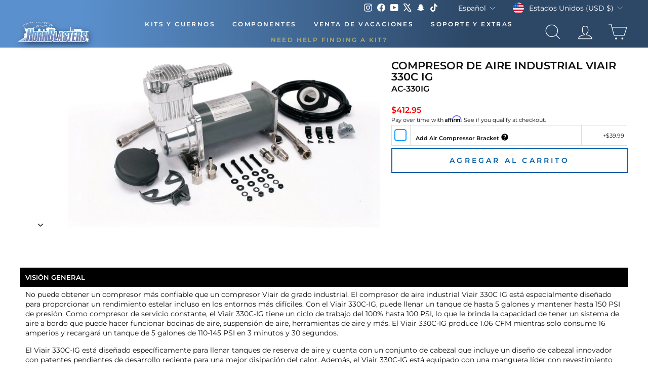

--- FILE ---
content_type: text/html; charset=utf-8
request_url: https://hornblasters.com/apps/reviews/products?url=https:/hornblasters.com/es/products/330c-ig-industrial-air-compressor
body_size: 2984
content:
 [ { "@context": "http://schema.org",  "@type": "Product",  "@id": "https://hornblasters.com/products/330c-ig-industrial-air-compressor#product_sp_schemaplus", "mainEntityOfPage": { "@type": "WebPage", "@id": "https://hornblasters.com/products/330c-ig-industrial-air-compressor#webpage_sp_schemaplus", "sdDatePublished": "2025-11-18T02:59-0500", "sdPublisher": { "@context": "http://schema.org", "@type": "Organization", "@id": "https://schemaplus.io", "name": "SchemaPlus App" } }, "additionalProperty": [    { "@type": "PropertyValue", "name" : "Tags", "value": [  "33050",  "Air Compressors",  "cn:prop65-lead",  "Constant Duty",  "leasable",  "spo-default",  "spo-disabled",  "Viair",  "Viair 33050"  ] }   ,{"@type": "PropertyValue", "name" : "Title", "value": [  "Default Title"  ] }   ],     "brand": { "@type": "Brand", "name": "Viair",  "url": "https://hornblasters.com/es/collections/vendors?q=Viair"  },  "category":"Air Compressor", "color": "", "depth":"", "height":"", "itemCondition":"http://schema.org/NewCondition", "logo":"", "manufacturer":"", "material": "", "model":"",  "offers": { "@type": "Offer", "@id": "9356765121",   "availability": "http://schema.org/InStock",    "inventoryLevel": { "@type": "QuantitativeValue", "value": "-20" },    "price" : 412.95, "priceSpecification": [ { "@type": "UnitPriceSpecification", "price": 412.95, "priceCurrency": "USD" }  ],      "priceCurrency": "USD", "description": "USD-41295-\u003cspan class='money'\u003e$412.95\u003c\/span\u003e-\u003cspan class='money'\u003e$412.95 USD\u003c\/span\u003e-412.95", "priceValidUntil": "2030-12-21",    "shippingDetails": [  { "@type": "OfferShippingDetails", "shippingRate": { "@type": "MonetaryAmount",    "currency": "USD" }, "shippingDestination": { "@type": "DefinedRegion", "addressCountry": [  ] }, "deliveryTime": { "@type": "ShippingDeliveryTime", "handlingTime": { "@type": "QuantitativeValue", "minValue": "", "maxValue": "", "unitCode": "DAY" }, "transitTime": { "@type": "QuantitativeValue", "minValue": "", "maxValue": "", "unitCode": "DAY" } }  }  ],   "seller": { "@type": "Organization", "name": "HornBlasters", "@id": "https://hornblasters.com#organization_sp_schemaplus" } },     "productID":"9356765121",  "productionDate":"", "purchaseDate":"", "releaseDate":"",  "review": "",   "sku": "AC-330IG",   "gtin12": "818114003356", "mpn": "",  "weight": { "@type": "QuantitativeValue", "unitCode": "LBR", "value": "8.5" }, "width":"",    "description": "Description\n\nINDUSTRIAL GRADE BLOW. \nWho says heavy-duty work can't be done with a smile? Meet the Viair 330C IG, your industrial-strength friend ready to tackle even the harshest of conditions. With the power to fill up to a 5-gallon tank, this constant-duty air compressor is perfect for powering air horns, air suspension, air tools and more! And the best part? It only pulls 16 amps while producing 1.06 CFM, recharging a 5-gallon tank from 110-145 PSI in just 3 minutes and 30 seconds. The Viair 330C IG features a newly-developed head design for better heat dissipation and a separate stainless steel braided PTFE-lined leader hose and check valve assembly to protect against high amperage restarts.\n\nRevolutionary Heat Dissipation Head Design\nIndustrial Grade \u0026amp; CE Spec.\nPermanent Magnetic Motor\nOil-less Design\nHigh-Performance PTFE Piston Ring\nStainless Steel Valves\nMoisture \u0026amp; Dirt Resistant \nGearless Direct Drive Motor\nAnodized Aluminum Alloy Cylinder\nAutomatic Reset Thermal Overload Protector\nMounting Plates with Vibration Isolators\nStainless Steel 1\/4\" Braided Leader Hose\nRemote Mountable Intake Filter Assembly\nInsulated Wiring with Connectors\n\n Note: Use thread sealant for proper installation. Thread tape is not recommended. Properly sealed, recommended torque for 1\/8″ is 10 ~ 11 ft. lbs. Recommended torque for 1\/4″ and 3\/8″ is 12 ~ 15 ft. lbs.\n\nPerformance Data \u0026amp; Fill Rates\n\n\n\n\n12-VOLT COMPRESSOR\n\n\nPSI\nCFM\nA\nBAR\nLPM\nA\n\n\n0\n1.06\n7\n0\n30.0\n7\n\n\n10\n1.00\n8\n1.0\n27.0\n8\n\n\n20\n0.90\n9\n2.0\n24.2\n10\n\n\n30\n0.85\n10\n3.0\n21.1\n10\n\n\n40\n0.76\n10\n4.0\n19.7\n11\n\n\n50\n0.72\n11\n5.0\n18.3\n12\n\n\n60\n0.69\n11\n6.0\n17.7\n12\n\n\n70\n0.65\n12\n7.0\n17.0\n13\n\n\n80\n0.64\n12\n8.0\n15.5\n14\n\n\n90\n0.62\n12\n9.0\n14.4\n15\n\n\n100\n0.60\n13\n10.0\n13.0\n16\n\n\n110\n0.57\n13\n \n \n \n\n\n120\n0.53\n14\n \n \n \n\n\n130\n0.51\n15\n \n \n \n\n\n140\n0.48\n16\n \n \n \n\n\n150\n0.44\n15\n\n\n\n* Supply Voltage: 13.8 Volts \n\n\n\n12-VOLT COMPRESSOR\n\n\n2.5 GALLON TANK\nFILL RATE\n\n\n0 to 105 PSI\n3 min. 40 sec. (± 10 sec.)\n\n\n85 to 105 PSI\n50 sec. (± 10 sec.)\n\n\n0 to 145 PSI\n5 min. 45 sec. (± 10 sec.)\n\n\n110 to 145 PSI\n1 min. 44 sec. (± 10 sec.)\n\n\n5.0 GALLON TANK\nFILL RATE\n\n\n0 to 105 PSI\n7 min. 24 sec. (± 15 sec.)\n\n\n85 to 105 PSI\n1 min. 40 sec. (± 05 sec.)\n\n\n0 to 145 PSI\n12 min. 12 sec. (± 15 sec.)\n\n\n110 to 145 PSI\n3 min. 30 sec. (± 10 sec.)\n\n\n\n * Supply Voltage: 13.8 Volts\n\nDiagrams \u0026amp; Manuals\n\n\nViair 330C Industrial Grade Air Compressor Manual\nViair 330C Industrial Grade Air Compressor Wiring Diagram\nViair 330C Industrial Grade Air Compressor Dimensional Drawing\n\n\nIncludes\n\n\nViair 330-IG Air Compressor\n1\/4\" NPT Braided Leader Hose \u0026amp; Check Valve\nTwo-Stage Air Filter\nReplacement Filter Elements\n1 Year ManufactureR's Defect Warranty\nMounting Hardware\n\n\nSpecifications\n\n\n  \nSPECIFICATIONS\n\n\nPart Number\nAC-330IG\n\n\nManufacturers Part Number\n33050\n\n\nVoltage\n12 Volts DC\n\n\nMax Amperage\n16 Amps\n\n\nMaximum Duty Cycle\n100% @ 100 PSI\n\n\nMaximum Pressure\n150 PSI\n\n\nMax Tank Size\n5 Gallon\n\n\nCFM @ 0 PSI\n1.06 CFM\n\n\nLength\n9″ (228.6 mm)\n\n\nWidth\n4″ (101.6 mm)\n\n\nHeight\n6.75″ (171.5 mm)\n\n\nWeight\n6.95 lb (3.15 Kg)\n\n\n\nPolicies \u0026amp; Warranty Information\n\n\n\nMoney-Back Guarantee\/Refund PolicyAll merchandise unless otherwise indicated may be returned within 30 days from the shipment arrival date for a refund. A Returned Merchandise Authorization (RMA) number is required for all returns. A 15% restocking fee may apply. Additional deductions may be made to reflect the products current market value. These terms apply to all refunds. Most products are shipped with a refund\/replacement guarantee period unless otherwise noted in the product listing. Customers must inform HornBlasters.com of any order discrepancy within 7 days from the invoice date so that we may investigate and resolve the situation accordingly.\n\nWarrantyThis product is backed by Viair's 1-year manufacturer's warranty! All Warranty claims for Viair products must be handled directly through Viair after 30 days. They can be reached at 1-949-585-0011.\n\n\nHornBlasters.com Satisfaction GuaranteeHornBlasters.com offers our customers a 30-day satisfaction replacement or refund guarantee on all purchases, except when otherwise noted in the product listing.\n\nCross-ShipmentsHornBlasters.com will not cross-ship returned merchandise.\n\nPhysical Damage PolicyPhysical damage to any product purchased at HornBlasters.com will effectively void warranty coverage. Physical damage includes but is not limited to improper handling and\/or any other type of damage sustained by irregular usage.\n\n",  "image": [      "https:\/\/hornblasters.com\/cdn\/shop\/products\/AC-330IG.jpg?v=1762198046\u0026width=600"    ,"https:\/\/hornblasters.com\/cdn\/shop\/products\/AC-330IG-2.jpg?v=1671660288\u0026width=600"    ,"https:\/\/hornblasters.com\/cdn\/shop\/products\/AC-330IG-3.jpg?v=1671660448\u0026width=600"    ,"https:\/\/hornblasters.com\/cdn\/shop\/products\/AC-330IG-4_a242ab3a-b2c7-4bb4-92c1-b06988773141.jpg?v=1671660628\u0026width=600"      ,"https:\/\/hornblasters.com\/cdn\/shop\/products\/AC-330IG.jpg?v=1762198046\u0026width=600"    ], "name": "Viair 330C IG Industrial Air Compressor", "url": "https://hornblasters.com/es/products/330c-ig-industrial-air-compressor" }      ,{ "@context": "http://schema.org", "@type": "BreadcrumbList", "name": "HornBlasters Breadcrumbs Schema by SchemaPlus", "itemListElement": [  { "@type": "ListItem", "position": 1, "item": { "@id": "https://hornblasters.com/collections", "name": "Products" } }, { "@type": "ListItem", "position": 2, "item": { "@id": "https://hornblasters.com/collections/air-compressors", "name": "Air Compressors" } },  { "@type": "ListItem", "position": 3, "item": { "@id": "https://hornblasters.com/products/330c-ig-industrial-air-compressor#breadcrumb_sp_schemaplus", "name": "Viair 330C IG Industrial Air Compressor" } } ] }  ]

--- FILE ---
content_type: application/javascript
request_url: https://cdn.hyperspeed.me/script/hornblasters.com/cdn/shop/t/227/assets/theme.js?v=52717428741582083801756915315
body_size: 32470
content:
function htmlEncode(e){return e?$("<div/>").text(e).html():""}window.theme=window.theme||{},window.Shopify=window.Shopify||{},theme.config={bpSmall:!1,hasSessionStorage:!0,hasLocalStorage:!0,mediaQuerySmall:"screen and (max-width: 769px)",youTubeReady:!1,vimeoReady:!1,vimeoLoading:!1,isTouch:!!("ontouchstart"in window||window.DocumentTouch&&window.document instanceof DocumentTouch||window.navigator.maxTouchPoints||window.navigator.msMaxTouchPoints),stickyHeader:!1,rtl:"rtl"==document.documentElement.getAttribute("dir")},theme.config.isTouch&&(document.documentElement.className+=" supports-touch"),theme.recentlyViewed={recent:{},productInfo:{}},window.lazySizesConfig=window.lazySizesConfig||{},lazySizesConfig.expFactor=4,function(){"use strict";var e,t,i,n,s,o,a,r,c,l;if(theme.delegate={on:function(e,t,i){return this.namespaces||(this.namespaces={}),this.namespaces[e]=t,i=i||!1,this.addEventListener(e.split(".")[0],t,i),this},off:function(e){if(this.namespaces)return this.removeEventListener(e.split(".")[0],this.namespaces[e]),delete this.namespaces[e],this}},window.on=Element.prototype.on=theme.delegate.on,window.off=Element.prototype.off=theme.delegate.off,theme.utils={defaultTo:function(e,t){return null==e||e!=e?t:e},wrap:function(e,t){e.parentNode.insertBefore(t,e),t.appendChild(e)},debounce:function(e,t,i){var n;return function(){var s=this,o=arguments,a=i&&!n;clearTimeout(n),n=setTimeout(function(){n=null,i||t.apply(s,o)},e),a&&t.apply(s,o)}},throttle:function(e,t){var i=!1;return function(){i||(t.apply(this,arguments),i=!0,setTimeout(function(){i=!1},e))}},prepareTransition:function(e,t){e.addEventListener("transitionend",function t(i){e.classList.remove("is-transitioning"),e.removeEventListener("transitionend",t)}),e.classList.add("is-transitioning"),e.offsetWidth,"function"==typeof t&&t()},compact:function(e){for(var t=-1,i=null==e?0:e.length,n=0,s=[];++t<i;){var o=e[t];o&&(s[n++]=o)}return s},serialize:function(e){var t=[];return Array.prototype.slice.call(e.elements).forEach(function(e){if(!(!e.name||e.disabled||["file","reset","submit","button"].indexOf(e.type)>-1)){if("select-multiple"===e.type)return void Array.prototype.slice.call(e.options).forEach(function(i){i.selected&&t.push(encodeURIComponent(e.name)+"="+encodeURIComponent(i.value))});["checkbox","radio"].indexOf(e.type)>-1&&!e.checked||t.push(encodeURIComponent(e.name)+"="+encodeURIComponent(e.value))}}),t.join("&")}},theme.a11y={trapFocus:function(e){var t={focusin:e.namespace?"focusin."+e.namespace:"focusin",focusout:e.namespace?"focusout."+e.namespace:"focusout",keydown:e.namespace?"keydown."+e.namespace:"keydown.handleFocus"},i=e.container.querySelectorAll('button, [href], input, select, textarea, [tabindex]:not([tabindex^="-"])'),n=[].slice.call(i).filter(e=>null!==e.offsetParent),s=n[0],o=n[n.length-1];e.elementToFocus||(e.elementToFocus=e.container),e.container.setAttribute("tabindex","-1"),e.elementToFocus.focus(),document.documentElement.off("focusin"),document.documentElement.on(t.focusout,function(){document.documentElement.off(t.keydown)}),document.documentElement.on(t.focusin,function(e){e.target!==o&&e.target!==s||document.documentElement.on(t.keydown,function(e){var t;9===(t=e).keyCode&&t.target===s&&t.shiftKey&&(t.preventDefault(),o.focus())})})},removeTrapFocus:function(e){var t=e.namespace?"focusin."+e.namespace:"focusin";e.container&&e.container.removeAttribute("tabindex"),document.documentElement.off(t)},lockMobileScrolling:function(e,t){var i=t||document.documentElement;document.documentElement.classList.add("lock-scroll"),i.on("touchmove"+e,function(){return!0})},unlockMobileScrolling:function(e,t){document.documentElement.classList.remove("lock-scroll"),(t||document.documentElement).off("touchmove"+e)}},document.documentElement.on("keyup.tab",function(e){9===e.keyCode&&(document.documentElement.classList.add("tab-outline"),document.documentElement.off("keyup.tab"))}),theme.Currency=(e=theme&&theme.settings&&theme.settings.superScriptPrice,{formatMoney:function(t,i){i||(i=theme.settings.moneyFormat),"string"==typeof t&&(t=t.replace(".",""));var n="",s=/\{\{\s*(\w+)\s*\}\}/,o=i||"${{amount}}";function a(e,t,i,n){if(t=theme.utils.defaultTo(t,2),i=theme.utils.defaultTo(i,","),n=theme.utils.defaultTo(n,"."),isNaN(e)||null==e)return 0;var s=(e=(e/100).toFixed(t)).split(".");return s[0].replace(/(\d)(?=(\d\d\d)+(?!\d))/g,"$1"+i)+(s[1]?n+s[1]:"")}switch(o.match(s)[1]){case"amount":n=a(t,2),e&&n&&n.includes(".")&&(n=n.replace(".","<sup>")+"</sup>");break;case"amount_no_decimals":n=a(t,0);break;case"amount_with_comma_separator":n=a(t,2,".",","),e&&n&&n.includes(".")&&(n=n.replace(",","<sup>")+"</sup>");break;case"amount_no_decimals_with_comma_separator":n=a(t,0,".",",");break;case"amount_no_decimals_with_space_separator":n=a(t,0," ")}return o.replace(s,n)},getBaseUnit:function(e){if(e&&!(!e.unit_price_measurement||!e.unit_price_measurement.reference_value))return 1===e.unit_price_measurement.reference_value?e.unit_price_measurement.reference_unit:e.unit_price_measurement.reference_value+e.unit_price_measurement.reference_unit}}),theme.Images={imageSize:function(e){if(!e)return"620x";var t=e.match(/.+_((?:pico|icon|thumb|small|compact|medium|large|grande)|\d{1,4}x\d{0,4}|x\d{1,4})[_\.@]/);return null!==t?t[1]:null},getSizedImageUrl:function(e,t){if(!e||null==t)return e;if("master"===t)return this.removeProtocol(e);var i=e.match(/\.(jpg|jpeg|gif|png|bmp|bitmap|tiff|tif)(\?v=\d+)?$/i);if(null!=i){var n=e.split(i[0]),s=i[0];return this.removeProtocol(n[0]+"_"+t+s)}return null},removeProtocol:function(e){return e.replace(/http(s)?:/,"")},lazyloadImagePath:function(e){var t;return null!==e&&(t=e.replace(/(\.[^.]*)$/,"_{width}x$1")),t}},theme.loadImageSection=function(e){function t(){e.classList.remove("loading","loading--delayed"),e.classList.add("loaded")}function i(){return e.querySelector(".lazyloaded")}if(e.querySelector("svg")||i())return void t();var n=setInterval(function(){i()&&(clearInterval(n),t())},25)},theme.initWhenVisible=function(e){new IntersectionObserver((t,i)=>{t.forEach(t=>{t.isIntersecting&&"function"==typeof e.callback&&(e.callback(),i.unobserve(t.target))})},{rootMargin:"0px 0px "+(e.threshold?e.threshold:0)+"px 0px"}).observe(e.element)},theme.LibraryLoader=(n="requested",s="loaded",a={youtubeSdk:{tagId:"youtube-sdk",src:"https://www.youtube.com/iframe_api",type:i="script"},vimeo:{tagId:"vimeo-api",src:"https://player.vimeo.com/api/player.js",type:i},shopifyXr:{tagId:"shopify-model-viewer-xr",src:(o="https://cdn.shopify.com/shopifycloud/")+"shopify-xr-js/assets/v1.0/shopify-xr.en.js",type:i},modelViewerUi:{tagId:"shopify-model-viewer-ui",src:o+"model-viewer-ui/assets/v1.0/model-viewer-ui.en.js",type:i},modelViewerUiStyles:{tagId:"shopify-model-viewer-ui-styles",src:o+"model-viewer-ui/assets/v1.0/model-viewer-ui.css",type:t="link"}},{load:function(e,o){var r=a[e];if(r&&r.status!==n){if(o=o||function(){},r.status===s)return void o();switch(r.status=n,r.type){case i:c=r,l=o,(d=document.createElement("script")).src=c.src,d.addEventListener("load",function(){c.status=s,l()}),p=d;break;case t:h=r,u=o,(m=document.createElement("link")).href=h.src,m.rel="stylesheet",m.type="text/css",m.addEventListener("load",function(){h.status=s,u()}),p=m}p.id=r.tagId,r.element=p;var c,l,d,h,u,m,p,f=document.getElementsByTagName(r.type)[0];f.parentNode.insertBefore(p,f)}}}),theme.rteInit=function(){function e(e){e.src=e.src;var t=document.createElement("div");t.classList.add("video-wrapper"),theme.utils.wrap(e,t)}document.querySelectorAll(".rte table").forEach(e=>{var t=document.createElement("div");t.classList.add("table-wrapper"),theme.utils.wrap(e,t)}),document.querySelectorAll('.rte iframe[src*="youtube.com/embed"]').forEach(t=>{e(t)}),document.querySelectorAll('.rte iframe[src*="player.vimeo"]').forEach(t=>{e(t)}),document.querySelectorAll(".rte a img").forEach(e=>{e.parentNode.classList.add("rte__image")})},theme.Sections=function(){this.constructors={},this.instances=[],document.addEventListener("shopify:section:load",this._onSectionLoad.bind(this)),document.addEventListener("shopify:section:unload",this._onSectionUnload.bind(this)),document.addEventListener("shopify:section:select",this._onSelect.bind(this)),document.addEventListener("shopify:section:deselect",this._onDeselect.bind(this)),document.addEventListener("shopify:block:select",this._onBlockSelect.bind(this)),document.addEventListener("shopify:block:deselect",this._onBlockDeselect.bind(this))},theme.Sections.prototype=Object.assign({},theme.Sections.prototype,{_createInstance:function(e,t,i){var n=e.getAttribute("data-section-id"),s=e.getAttribute("data-section-type");if(!(typeof(t=t||this.constructors[s])>"u")){i&&this._findInstance(n)&&this._removeInstance(n);try{var o=Object.assign(new t(e),{id:n,type:s,container:e});this.instances.push(o)}catch(e){console.error(e)}}},_findInstance:function(e){for(var t=0;t<this.instances.length;t++)if(this.instances[t].id===e)return this.instances[t]},_removeInstance:function(e){for(var t,i=this.instances.length;i--;)if(this.instances[i].id===e){t=this.instances[i],this.instances.splice(i,1);break}return t},_onSectionLoad:function(e,t,i){window.AOS&&AOS.refreshHard(),theme&&theme.initGlobals&&theme.initGlobals();var n=t||e.target,s=t||e.target.querySelector("[data-section-id]");if(s){this._createInstance(s);var o=t?i:this._findInstance(e.detail.sectionId);n.querySelectorAll("[data-subsection]").length&&this.loadSubSections(n),o&&"function"==typeof o.onLoad&&o.onLoad(e),setTimeout(function(){window.dispatchEvent(new Event("scroll"))},200)}},_onSectionUnload:function(e){this.instances=this.instances.filter(function(t){var i=t.id===e.detail.sectionId;return i&&"function"==typeof t.onUnload&&t.onUnload(e),!i})},loadSubSections:function(e){e&&e.querySelectorAll("[data-section-id]").forEach(e=>{this._onSectionLoad(null,e,e.dataset.sectionId)})},_onSelect:function(e){var t=this._findInstance(e.detail.sectionId);"u">typeof t&&"function"==typeof t.onSelect&&t.onSelect(e)},_onDeselect:function(e){var t=this._findInstance(e.detail.sectionId);"u">typeof t&&"function"==typeof t.onDeselect&&t.onDeselect(e)},_onBlockSelect:function(e){var t=this._findInstance(e.detail.sectionId);"u">typeof t&&"function"==typeof t.onBlockSelect&&t.onBlockSelect(e)},_onBlockDeselect:function(e){var t=this._findInstance(e.detail.sectionId);"u">typeof t&&"function"==typeof t.onBlockDeselect&&t.onBlockDeselect(e)},register:function(e,t,i){this.constructors[e]=t;var n=document.querySelectorAll('[data-section-type="'+e+'"]');i&&(n=i.querySelectorAll('[data-section-type="'+e+'"]')),n.forEach((function(e){this._createInstance(e,t,i)}).bind(this))},reinit:function(e){for(var t=0;t<this.instances.length;t++){var i=this.instances[t];i.type===e&&"function"==typeof i.forceReload&&i.forceReload()}}}),theme.Variants=function(){function e(e){this.container=e.container,this.variants=e.variants,this.singleOptionSelector=e.singleOptionSelector,this.originalSelectorId=e.originalSelectorId,this.enableHistoryState=e.enableHistoryState,this.currentlySelectedValues=this._getCurrentOptions(),this.currentVariant=this._getVariantFromOptions(),this.container.querySelectorAll(this.singleOptionSelector).forEach(e=>{e.addEventListener("change",this._onSelectChange.bind(this))})}return e.prototype=Object.assign({},e.prototype,{_getCurrentOptions:function(){var e=[];return this.container.querySelectorAll(this.singleOptionSelector).forEach(t=>{var i=t.getAttribute("type");"radio"===i||"checkbox"===i?t.checked&&e.push({value:t.value,index:t.dataset.index}):e.push({value:t.value,index:t.dataset.index})}),e=theme.utils.compact(e)},_numberFromOptionKey:function(e){return parseInt(e.substr(-1))},_getWeightedOptionMatchCount:function(e){return this._getCurrentOptions().reduce((t,{value:i,index:n})=>{let s=4-this._numberFromOptionKey(n);return e[n]===i?t+s:t},0)},_getFullMatch(e){let t=this._getCurrentOptions();return this.variants.find(i=>{let n=t.every(({value:e,index:t})=>i[t]===e);return e?n&&i.available:n})},_getClosestAvailableMatch:function(e){if(!e)return null;let t=this._getCurrentOptions(),i=this.variants;return(e&&i.filter(i=>t.filter(({value:t,index:i})=>this._numberFromOptionKey(i)<=this._numberFromOptionKey(e.index)).every(({value:e,index:t})=>i[t]===e)&&i.available)).reduce((t,i)=>{if(null===t)return i;let n=this._getWeightedOptionMatchCount(t,e);return this._getWeightedOptionMatchCount(i,e)>n?i:t},null)},_getVariantFromOptions:function(e){let t=this._getFullMatch(!0),i=this._getClosestAvailableMatch(e),n=this._getFullMatch(!1);return t||i||n||null},_updateInputState:function(e,t){return t=>{if(null===e)return;let i=t.dataset.index,n=t.value,s=t.getAttribute("type");("radio"===s||"checkbox"===s)&&(t.checked=e[i]===n)}},_onSelectChange:function({srcElement:e}){let t=this.container.querySelectorAll(this.singleOptionSelector),i=this._getVariantFromOptions({index:e.dataset.index,value:e.value});t.forEach(this._updateInputState(i,e));let n={variant:i,currentlySelectedValues:this.currentlySelectedValues=this._getCurrentOptions(),value:e.value,index:e.parentElement.dataset.index};this.container.dispatchEvent(new CustomEvent("variantChange",{detail:n})),document.dispatchEvent(new CustomEvent("variant:change",{detail:n})),i&&(this._updateMasterSelect(i),this._updateImages(i),this._updatePrice(i),this._updateUnitPrice(i),this._updateSKU(i),this.currentVariant=i,this.enableHistoryState&&this._updateHistoryState(i))},_updateImages:function(e){var t=e.featured_image||{},i=this.currentVariant&&this.currentVariant.featured_image||{};e.featured_image&&t.src!==i.src&&this.container.dispatchEvent(new CustomEvent("variantImageChange",{detail:{variant:e}}))},_updatePrice:function(e){this.currentVariant&&e.price===this.currentVariant.price&&e.compare_at_price===this.currentVariant.compare_at_price||this.container.dispatchEvent(new CustomEvent("variantPriceChange",{detail:{variant:e}}))},_updateUnitPrice:function(e){this.currentVariant&&e.unit_price===this.currentVariant.unit_price||this.container.dispatchEvent(new CustomEvent("variantUnitPriceChange",{detail:{variant:e}}))},_updateSKU:function(e){this.currentVariant&&e.sku===this.currentVariant.sku||this.container.dispatchEvent(new CustomEvent("variantSKUChange",{detail:{variant:e}}))},_updateHistoryState:function(e){if(!(!history.replaceState||!e)){var t=window.location.protocol+"//"+window.location.host+window.location.pathname+"?variant="+e.id;window.history.replaceState({path:t},"",t)}},_updateMasterSelect:function(e){this.container.querySelector(this.originalSelectorId).value=e.id,this.container.querySelector(this.originalSelectorId).dispatchEvent(new Event("change",{bubbles:!0}))}}),e}(),window.vimeoApiReady=function(){var e,t;theme.config.vimeoLoading=!0,new Promise((i,n)=>{e=setInterval(function(){Vimeo&&(clearInterval(e),clearTimeout(t),i())},500),t=setTimeout(function(){clearInterval(e),n()},4e3)}).then(function(){theme.config.vimeoReady=!0,theme.config.vimeoLoading=!1,document.dispatchEvent(new CustomEvent("vimeoReady"))})},theme.VimeoPlayer=function(){var e="loading",t={background:!0,byline:!1,controls:!1,loop:!0,muted:!0,playsinline:!0,portrait:!1,title:!1};function i(e,t,i){this.divId=e,this.el=document.getElementById(e),this.videoId=t,this.iframe=null,this.options=i,this.options&&this.options.videoParent&&(this.parent=this.el.closest(this.options.videoParent)),this.setAsLoading(),theme.config.vimeoReady?this.init():(theme.LibraryLoader.load("vimeo",window.vimeoApiReady),document.addEventListener("vimeoReady",this.init.bind(this)))}return i.prototype=Object.assign({},i.prototype,{init:function(){t.id=this.videoId,this.videoPlayer=new Vimeo.Player(this.el,t),this.videoPlayer.ready().then(this.playerReady.bind(this))},playerReady:function(){this.iframe=this.el.querySelector("iframe"),this.iframe.setAttribute("tabindex","-1"),this.videoPlayer.setMuted(!0),this.setAsLoaded(),new IntersectionObserver((e,t)=>{e.forEach(e=>{e.isIntersecting?this.play():this.pause()})},{rootMargin:"0px 0px 50px 0px"}).observe(this.iframe)},setAsLoading:function(){this.parent&&this.parent.classList.add(e)},setAsLoaded:function(){this.parent&&(this.parent.classList.remove(e),this.parent.classList.add("loaded"),Shopify&&Shopify.designMode&&window.AOS&&AOS.refreshHard())},enableInteraction:function(){this.parent&&this.parent.classList.add("video-interactable")},play:function(){this.videoPlayer&&"function"==typeof this.videoPlayer.play&&this.videoPlayer.play()},pause:function(){this.videoPlayer&&"function"==typeof this.videoPlayer.pause&&this.videoPlayer.pause()},destroy:function(){this.videoPlayer&&"function"==typeof this.videoPlayer.destroy&&this.videoPlayer.destroy()}}),i}(),window.onYouTubeIframeAPIReady=function(){theme.config.youTubeReady=!0,document.dispatchEvent(new CustomEvent("youTubeReady"))},theme.YouTube=function(){var e="loading",t={width:1280,height:720,playerVars:{autohide:0,autoplay:1,cc_load_policy:0,controls:0,fs:0,iv_load_policy:3,modestbranding:1,playsinline:1,rel:0}};function i(e,i){this.divId=e,this.iframe=null,this.attemptedToPlay=!1,t.events={onReady:this.onVideoPlayerReady.bind(this),onStateChange:this.onVideoStateChange.bind(this)},this.options=Object.assign({},t,i),this.options&&(this.options.videoParent&&(this.parent=document.getElementById(this.divId).closest(this.options.videoParent)),this.options.autoplay||(this.options.playerVars.autoplay=this.options.autoplay),"sound"===this.options.style&&(this.options.playerVars.controls=1,this.options.playerVars.autoplay=0)),this.setAsLoading(),theme.config.youTubeReady?this.init():(theme.LibraryLoader.load("youtubeSdk"),document.addEventListener("youTubeReady",this.init.bind(this)))}return i.prototype=Object.assign({},i.prototype,{init:function(){this.videoPlayer=new YT.Player(this.divId,this.options)},onVideoPlayerReady:function(e){this.iframe=document.getElementById(this.divId),this.iframe.setAttribute("tabindex","-1"),"sound"!==this.options.style&&e.target.mute(),new IntersectionObserver((e,t)=>{e.forEach(e=>{e.isIntersecting?this.play():this.pause()})},{rootMargin:"0px 0px 50px 0px"}).observe(this.iframe)},onVideoStateChange:function(e){switch(e.data){case -1:this.attemptedToPlay&&(this.setAsLoaded(),this.enableInteraction());break;case 0:this.play(e);break;case 1:this.setAsLoaded();break;case 3:this.attemptedToPlay=!0}},setAsLoading:function(){this.parent&&this.parent.classList.add(e)},setAsLoaded:function(){this.parent&&(this.parent.classList.remove(e),this.parent.classList.add("loaded"),Shopify&&Shopify.designMode&&window.AOS&&AOS.refreshHard())},enableInteraction:function(){this.parent&&this.parent.classList.add("video-interactable")},play:function(){this.videoPlayer&&"function"==typeof this.videoPlayer.playVideo&&this.videoPlayer.playVideo()},pause:function(){this.videoPlayer&&"function"==typeof this.videoPlayer.pauseVideo&&this.videoPlayer.pauseVideo()},destroy:function(){this.videoPlayer&&"function"==typeof this.videoPlayer.destroy&&this.videoPlayer.destroy()}}),i}(),c=!1,document.body.addEventListener("touchstart",function(e){if(!e.target.closest(".flickity-slider"))return c=!1;c=!0,r={x:e.touches[0].pageX,y:e.touches[0].pageY}}),document.body.addEventListener("touchmove",function(e){c&&e.cancelable&&Math.abs({x:e.touches[0].pageX-r.x,y:e.touches[0].pageY-r.y}.x)>Flickity.defaults.dragThreshold&&e.preventDefault()},{passive:!1}),theme.AjaxRenderer=function(){function e({sections:t,onReplace:i,debug:n}={}){this.sections=t||[],this.cachedSections=[],this.onReplace=i,this.debug=!!n}return e.prototype=Object.assign({},e.prototype,{renderPage:function(e,t,i=!0){let n=new URLSearchParams(window.location.search),s=this.getUpdatedParams(n,t),o=this.sections.map(t=>{let i=`${e}?section_id=${t.sectionId}&${s.toString()}`,n=e=>e.url===i;return this.cachedSections.some(n)?this.renderSectionFromCache(n,t):this.renderSectionFromFetch(i,t)});return i&&this.updateURLHash(s),Promise.all(o)},renderSectionFromCache:function(e,t){let i=this.cachedSections.find(e);return this.log(`[AjaxRenderer] rendering from cache: url=${i.url}`),this.renderSection(i.html,t),Promise.resolve(t)},renderSectionFromFetch:function(e,t){return this.log(`[AjaxRenderer] redering from fetch: url=${e}`),new Promise((i,n)=>{fetch(e).then(e=>e.text()).then(n=>{this.cachedSections=[...this.cachedSections,{html:n,url:e}],this.renderSection(n,t),i(t)}).catch(e=>n(e))})},renderSection:function(e,t){this.log(`[AjaxRenderer] rendering section: section=${JSON.stringify(t)}`);let i=new DOMParser().parseFromString(e,"text/html");if(this.onReplace)this.onReplace(i,t);else if("string"==typeof t.nodeId){var n=i.getElementById(t.nodeId);if(!n)return;document.getElementById(t.nodeId).innerHTML=n.innerHTML}else t.nodeId.forEach(e=>{document.getElementById(e).innerHTML=i.getElementById(e).innerHTML});return t},getUpdatedParams:function(e,t){let i=new URLSearchParams(e),n=["sort_by","q","options[prefix]","type"];for(let[e,s]of i.entries())t.getAll(e).includes(s)||n.includes(e)||i.delete(e);for(let[e,n]of t.entries())i.getAll(e).includes(n)||""===n||i.append(e,n);return i},updateURLHash:function(e){history.pushState({},"",`${window.location.pathname}${e&&"?".concat(e)}`)},log:function(...e){this.debug&&console.log(...e)}}),e}(),window.Shopify&&window.Shopify.theme&&navigator&&navigator.sendBeacon&&window.Shopify.designMode&&navigator.sendBeacon("https://api.archetypethemes.co/api/beacon",new URLSearchParams({shop:window.Shopify.shop,themeName:window.theme&&window.theme.settings&&`${window.theme.settings.themeName} v${window.theme.settings.themeVersion}`,role:window.Shopify.theme.role,route:window.location.pathname,themeId:window.Shopify.theme.id,themeStoreId:window.Shopify.theme.theme_store_id||0,isThemeEditor:!!window.Shopify.designMode})),theme.cart={getCart:function(){return fetch("".concat(theme.routes.cart,"?t=").concat(Date.now()),{credentials:"same-origin",method:"GET"}).then(e=>e.json())},getCartProductMarkup:function(){var e="".concat(theme.routes.cartPage,"?t=").concat(Date.now());return fetch(e=-1===e.indexOf("?")?e+"?view=ajax":e+"&view=ajax",{credentials:"same-origin",method:"GET"}).then(function(e){return e.text()})},changeItem:function(e,t){return this._updateCart({url:"".concat(theme.routes.cartChange,"?t=").concat(Date.now()),data:JSON.stringify({id:e,quantity:t})})},_updateCart:function(e){return fetch(e.url,{method:"POST",body:e.data,credentials:"same-origin",headers:{"Content-Type":"application/json","X-Requested-With":"XMLHttpRequest"}}).then(e=>e.json()).then(function(e){return e})},updateAttribute:function(e,t){return this._updateCart({url:"/cart/update.js",data:JSON.stringify({attributes:{[e]:theme.cart.attributeToString(t)}})})},updateNote:function(e){return this._updateCart({url:"/cart/update.js",data:JSON.stringify({note:theme.cart.attributeToString(e)})})},attributeToString:function(e){return"string"!=typeof e&&"undefined"==(e+="")&&(e=""),e.trim()}},theme.CartForm=function(){var e="[data-subtotal]",t="btn--loading",i={requiresTerms:!1};function n(t){t&&(this.form=t,this.wrapper=t.parentNode,this.location=t.dataset.location,this.namespace=".cart-"+this.location,this.products=t.querySelector("[data-products]"),this.submitBtn=t.querySelector(".cart__checkout"),this.discounts=t.querySelector("[data-discounts]"),this.savings=t.querySelector("[data-savings]"),this.subtotal=t.querySelector(e),this.termsCheckbox=t.querySelector(".cart__terms-checkbox"),this.noteInput=t.querySelector('[name="note"]'),this.termsCheckbox&&(i.requiresTerms=!0),this.init())}return n.prototype=Object.assign({},n.prototype,{init:function(){this.initQtySelectors(),document.addEventListener("cart:quantity"+this.namespace,this.quantityChanged.bind(this)),this.form.on("submit"+this.namespace,this.onSubmit.bind(this)),this.noteInput&&this.noteInput.addEventListener("change",function(){var e=this.value;theme.cart.updateNote(e)}),document.addEventListener("cart:build",(function(){this.buildCart()}).bind(this))},reInit:function(){this.initQtySelectors()},onSubmit:function(e){if(this.submitBtn.classList.add(t),i.requiresTerms&&!this.termsCheckbox.checked)return alert(theme.strings.cartTermsConfirmation),this.submitBtn.classList.remove(t),e.preventDefault(),!1},_parseProductHTML:function(e){var t=(new DOMParser).parseFromString(e,"text/html");return{items:t.querySelector(".cart__items"),discounts:t.querySelector(".cart__discounts")}},buildCart:function(){theme.cart.getCartProductMarkup().then(this.cartMarkup.bind(this))},cartMarkup:function(e){var t=this._parseProductHTML(e),i=t.items,n=parseInt(i.dataset.count),s=i.dataset.cartSubtotal,o=i.dataset.cartSavings;this.updateCartDiscounts(t.discounts),this.updateSavings(o),n>0?this.wrapper.classList.remove("is-empty"):this.wrapper.classList.add("is-empty"),this.updateCount(n),this.products.innerHTML="",this.products.append(i),this.subtotal.innerHTML=theme.Currency.formatMoney(s,theme.settings.moneyFormat),this.reInit(),window.AOS&&AOS.refreshHard(),Shopify&&Shopify.StorefrontExpressButtons&&Shopify.StorefrontExpressButtons.initialize()},updateCartDiscounts:function(e){this.discounts&&(this.discounts.innerHTML="",this.discounts.append(e))},initQtySelectors:function(){this.form.querySelectorAll(".js-qty__wrapper").forEach(e=>{new theme.QtySelector(e,{namespace:this.namespace,isCart:!0})})},quantityChanged:function(e){var t=e.detail[0],i=e.detail[1],n=e.detail[2];t&&i&&(n&&n.classList.add("is-loading"),theme.cart.changeItem(t,i).then((function(e){e.item_count>0?this.wrapper.classList.remove("is-empty"):this.wrapper.classList.add("is-empty"),this.buildCart(),document.dispatchEvent(new CustomEvent("cart:updated",{detail:{cart:e}}))}).bind(this)).catch(function(e){}))},updateSubtotal:function(t){this.form.querySelector(e).innerHTML=theme.Currency.formatMoney(t,theme.settings.moneyFormat)},updateSavings:function(e){if(this.savings)if(e>0){var t=theme.Currency.formatMoney(e,theme.settings.moneyFormat);this.savings.classList.remove("hide"),this.savings.innerHTML=theme.strings.cartSavings.replace("[savings]",t)}else this.savings.classList.add("hide")},updateCount:function(e){var t=document.querySelectorAll(".cart-link__bubble-num");t.length&&t.forEach(t=>{t.innerText=e});var i=document.querySelectorAll(".cart-link__bubble");i.length&&(e>0?i.forEach(e=>{e.classList.add("cart-link__bubble--visible")}):i.forEach(e=>{e.classList.remove("cart-link__bubble--visible")}))}}),n}(),theme.collapsibles=function(){var e=".collapsible-content__inner",t="is-open",i=".collapsible",n=!1;function s(s){if(!n){n=!0;var a=s.currentTarget,r=a.classList.contains(t),c=a.classList.contains("collapsible-trigger--tab"),l=a.getAttribute("aria-controls"),d=document.getElementById(l);if(l||(l=a.dataset.controls),l){if(!d&&document.querySelectorAll('[data-id="'+l+'"]').length>0&&(d=a.parentNode.querySelector('[data-id="'+l+'"]')),!d){n=!1;return}var h=d.querySelector(e).offsetHeight,u=d.classList.contains("collapsible--auto-height"),m=d.parentNode.closest(".collapsible-content"),p=h;if(c){if(r){n=!1;return}document.querySelectorAll('.collapsible-trigger--tab[data-id="'+a.dataset.id+'"]').forEach(e=>{e.classList.remove(t),o(document.querySelector("#"+e.getAttribute("aria-controls")),0,!0)})}if(r&&u&&setTimeout(function(){o(d,h=0,r,u)},0),r&&!u&&(h=0),a.setAttribute("aria-expanded",!r),r?a.classList.remove(t):a.classList.add(t),o(d,h,r,u),m){var f=m.style.height;r&&"auto"===f&&(p=0);var y=r?m.offsetHeight-p:h+m.offsetHeight;o(m,y,!1,!1)}if(window.SPR){var g=d.querySelector(".spr-summary-actions-newreview");if(!g)return;g.off("click"+i),g.on("click"+i,function(){h=d.querySelector(e).offsetHeight,o(d,h,r,u)})}}}}function o(e,i,s,o){(e.classList.remove("hide"),theme.utils.prepareTransition(e,function(){e.style.height=i+"px",s?e.classList.remove(t):e.classList.add(t)}),!s&&o)?window.setTimeout(function(){e.css("height","auto"),n=!1},500):n=!1}return{init:function(e){(e||document).querySelectorAll(".collapsible-trigger").forEach(e=>{var n=e.classList.contains(t);e.setAttribute("aria-expanded",n),e.off("click"+i),e.on("click"+i,s)})}}}(),theme.Disclosure=function(){var e="disclosure-list--visible";function t(e){this.container=e,this._cacheSelectors(),this._setupListeners()}return t.prototype=Object.assign({},t.prototype,{_cacheSelectors:function(){this.cache={disclosureForm:this.container.closest("[data-disclosure-form]"),disclosureList:this.container.querySelector("[data-disclosure-list]"),disclosureToggle:this.container.querySelector("[data-disclosure-toggle]"),disclosureInput:this.container.querySelector("[data-disclosure-input]"),disclosureOptions:this.container.querySelectorAll("[data-disclosure-option]")}},_setupListeners:function(){this.eventHandlers=this._setupEventHandlers(),this.cache.disclosureToggle.addEventListener("click",this.eventHandlers.toggleList),this.cache.disclosureOptions.forEach(function(e){e.addEventListener("click",this.eventHandlers.connectOptions)},this),this.container.addEventListener("keyup",this.eventHandlers.onDisclosureKeyUp),this.cache.disclosureList.addEventListener("focusout",this.eventHandlers.onDisclosureListFocusOut),this.cache.disclosureToggle.addEventListener("focusout",this.eventHandlers.onDisclosureToggleFocusOut),document.body.addEventListener("click",this.eventHandlers.onBodyClick)},_setupEventHandlers:function(){return{connectOptions:this._connectOptions.bind(this),toggleList:this._toggleList.bind(this),onBodyClick:this._onBodyClick.bind(this),onDisclosureKeyUp:this._onDisclosureKeyUp.bind(this),onDisclosureListFocusOut:this._onDisclosureListFocusOut.bind(this),onDisclosureToggleFocusOut:this._onDisclosureToggleFocusOut.bind(this)}},_connectOptions:function(e){e.preventDefault(),this._submitForm(e.currentTarget.dataset.value)},_onDisclosureToggleFocusOut:function(e){!1===this.container.contains(e.relatedTarget)&&this._hideList()},_onDisclosureListFocusOut:function(t){var i=t.currentTarget.contains(t.relatedTarget);this.cache.disclosureList.classList.contains(e)&&!i&&this._hideList()},_onDisclosureKeyUp:function(e){27===e.which&&(this._hideList(),this.cache.disclosureToggle.focus())},_onBodyClick:function(t){var i=this.container.contains(t.target);this.cache.disclosureList.classList.contains(e)&&!i&&this._hideList()},_submitForm:function(e){this.cache.disclosureInput.value=e,this.cache.disclosureForm.submit()},_hideList:function(){this.cache.disclosureList.classList.remove(e),this.cache.disclosureToggle.setAttribute("aria-expanded",!1)},_toggleList:function(){var t="true"===this.cache.disclosureToggle.getAttribute("aria-expanded");this.cache.disclosureList.classList.toggle(e),this.cache.disclosureToggle.setAttribute("aria-expanded",!t)},destroy:function(){this.cache.disclosureToggle.removeEventListener("click",this.eventHandlers.toggleList),this.cache.disclosureOptions.forEach(function(e){e.removeEventListener("click",this.eventHandlers.connectOptions)},this),this.container.removeEventListener("keyup",this.eventHandlers.onDisclosureKeyUp),this.cache.disclosureList.removeEventListener("focusout",this.eventHandlers.onDisclosureListFocusOut),this.cache.disclosureToggle.removeEventListener("focusout",this.eventHandlers.onDisclosureToggleFocusOut),document.body.removeEventListener("click",this.eventHandlers.onBodyClick)}}),t}(),theme.Drawers=function(){function e(e,t){this.config={id:e,close:".js-drawer-close",open:".js-drawer-open-"+t,openClass:"js-drawer-open",closingClass:"js-drawer-closing",activeDrawer:"drawer--is-open",namespace:".drawer-"+t},this.nodes={page:document.querySelector("#MainContent")},this.drawer=document.querySelector("#"+e),this.isOpen=!1,this.drawer&&this.init()}return e.prototype=Object.assign({},e.prototype,{init:function(){document.querySelectorAll(this.config.open).forEach(e=>{e.setAttribute("aria-expanded","false"),e.addEventListener("click",this.open.bind(this))}),this.drawer.querySelector(this.config.close).addEventListener("click",this.close.bind(this)),document.addEventListener("modalOpen",(function(){this.close()}).bind(this))},open:function(e,t){e&&e.preventDefault(),this.isOpen||(e&&e.stopPropagation?(e.stopPropagation(),e.currentTarget.setAttribute("aria-expanded","true"),this.activeSource=e.currentTarget):t&&(t.setAttribute("aria-expanded","true"),this.activeSource=t),theme.utils.prepareTransition(this.drawer,(function(){this.drawer.classList.add(this.config.activeDrawer)}).bind(this)),document.documentElement.classList.add(this.config.openClass),this.isOpen=!0,theme.a11y.trapFocus({container:this.drawer,namespace:"drawer_focus"}),document.dispatchEvent(new CustomEvent("drawerOpen")),document.dispatchEvent(new CustomEvent("drawerOpen."+this.config.id)),this.bindEvents())},close:function(e){this.isOpen&&(e&&!e.target.closest(".js-drawer-close")&&e.target.closest(".drawer")||(document.activeElement.blur(),theme.utils.prepareTransition(this.drawer,(function(){this.drawer.classList.remove(this.config.activeDrawer)}).bind(this)),document.documentElement.classList.remove(this.config.openClass),document.documentElement.classList.add(this.config.closingClass),window.setTimeout((function(){document.documentElement.classList.remove(this.config.closingClass),this.activeSource&&this.activeSource.getAttribute("aria-expanded")&&(this.activeSource.setAttribute("aria-expanded","false"),this.activeSource.focus())}).bind(this),500),this.isOpen=!1,theme.a11y.removeTrapFocus({container:this.drawer,namespace:"drawer_focus"}),this.unbindEvents()))},bindEvents:function(){window.on("click"+this.config.namespace,(function(e){this.close(e)}).bind(this)),window.on("keyup"+this.config.namespace,(function(e){27===e.keyCode&&this.close()}).bind(this)),theme.a11y.lockMobileScrolling(this.config.namespace,this.nodes.page)},unbindEvents:function(){window.off("click"+this.config.namespace),window.off("keyup"+this.config.namespace),theme.a11y.unlockMobileScrolling(this.config.namespace,this.nodes.page)}}),e}(),theme.Modals=function(){function e(e,t,i){if(this.id=e,this.modal=document.getElementById(e),!this.modal)return!1;this.modalContent=this.modal.querySelector(".modal__inner"),this.config=Object.assign({close:".js-modal-close",open:".js-modal-open-"+t,openClass:"modal--is-active",closingClass:"modal--is-closing",bodyOpenClass:["modal-open"],bodyOpenSolidClass:"modal-open--solid",bodyClosingClass:"modal-closing",closeOffContentClick:!0},i),this.modalIsOpen=!1,this.focusOnOpen=this.config.focusIdOnOpen?document.getElementById(this.config.focusIdOnOpen):this.modal,this.isSolid=this.config.solid,this.init()}return e.prototype.init=function(){document.querySelectorAll(this.config.open).forEach(e=>{e.setAttribute("aria-expanded","false"),e.addEventListener("click",this.open.bind(this))}),this.modal.querySelectorAll(this.config.close).forEach(e=>{e.addEventListener("click",this.close.bind(this))}),document.addEventListener("drawerOpen",(function(){this.close()}).bind(this))},e.prototype.open=function(e){var t=!1;this.modalIsOpen||(e?e.preventDefault():t=!0,e&&e.stopPropagation&&(e.stopPropagation(),this.activeSource=e.currentTarget.setAttribute("aria-expanded","true")),this.modalIsOpen&&!t&&this.close(),this.modal.classList.add(this.config.openClass),document.documentElement.classList.add(...this.config.bodyOpenClass),this.isSolid&&document.documentElement.classList.add(this.config.bodyOpenSolidClass),this.modalIsOpen=!0,theme.a11y.trapFocus({container:this.modal,elementToFocus:this.focusOnOpen,namespace:"modal_focus"}),document.dispatchEvent(new CustomEvent("modalOpen")),document.dispatchEvent(new CustomEvent("modalOpen."+this.id)),this.bindEvents())},e.prototype.close=function(e){this.modalIsOpen&&(e&&!e.target.closest(".js-modal-close")&&e.target.closest(".modal__inner")||(document.activeElement.blur(),this.modal.classList.remove(this.config.openClass),this.modal.classList.add(this.config.closingClass),document.documentElement.classList.remove(...this.config.bodyOpenClass),document.documentElement.classList.add(this.config.bodyClosingClass),window.setTimeout((function(){document.documentElement.classList.remove(this.config.bodyClosingClass),this.modal.classList.remove(this.config.closingClass),this.activeSource&&this.activeSource.getAttribute("aria-expanded")&&this.activeSource.setAttribute("aria-expanded","false").focus()}).bind(this),500),this.isSolid&&document.documentElement.classList.remove(this.config.bodyOpenSolidClass),this.modalIsOpen=!1,theme.a11y.removeTrapFocus({container:this.modal,namespace:"modal_focus"}),document.dispatchEvent(new CustomEvent("modalClose."+this.id)),this.unbindEvents()))},e.prototype.bindEvents=function(){window.on("keyup.modal",(function(e){27===e.keyCode&&this.close()}).bind(this)),this.config.closeOffContentClick&&this.modal.on("click.modal",this.close.bind(this))},e.prototype.unbindEvents=function(){document.documentElement.off(".modal"),this.config.closeOffContentClick&&this.modal.off(".modal")},e}(),theme.parallaxSections={},theme.Parallax=function(){var e=!1;function t(e,t){this.isInit=!1,this.isVisible=!1,this.container=e,this.image=e.querySelector(".parallax-image"),this.namespace=t.namespace,this.desktopOnly=t.desktopOnly,this.container&&this.image&&(this.desktopOnly&&(document.addEventListener("matchSmall",(function(){this.destroy()}).bind(this)),document.addEventListener("unmatchSmall",(function(){this.init(!0)}).bind(this))),this.init(this.desktopOnly))}return t.prototype=Object.assign({},t.prototype,{init:function(e){this.isInit&&this.destroy(),this.isInit=!0,e&&theme.config.bpSmall||(this.setSizes(),this.scrollHandler(),new IntersectionObserver((e,t)=>{e.forEach(e=>{this.isVisible=e.isIntersecting,this.isVisible?window.on("scroll"+this.namespace,this.onScroll.bind(this)):window.off("scroll"+this.namespace)})},{rootMargin:"200px 0px 200px 0px"}).observe(this.container),window.on("resize"+this.namespace,theme.utils.debounce(250,this.setSizes.bind(this))),document.addEventListener("shopify:section:reorder",theme.utils.debounce(250,this.onReorder.bind(this))))},onScroll:function(){this.isVisible&&(window.SPR&&!e&&(this.setSizes(),e=!0),requestAnimationFrame(this.scrollHandler.bind(this)))},scrollHandler:function(){var e=(window.scrollY-this.elTop)*.85;this.image.style.transform="translate3d(0, "+e+"px, 0)"},setSizes:function(){var e=this.container.getBoundingClientRect();this.elTop=e.top+window.scrollY},onReorder:function(){this.setSizes(),this.onScroll()},destroy:function(){this.image.style.transform="none",window.off("scroll"+this.namespace),window.off("resize"+this.namespace)}}),t}(),typeof window.noUiSlider>"u")throw Error("theme.PriceRange is missing vendor noUiSlider: // =require vendor/nouislider.js");theme.PriceRange=function(){function e(t,{onChange:i,onUpdate:n,...s}={}){return this.container=t,this.onChange=i,this.onUpdate=n,this.sliderOptions=s||{},this.init()}return e.prototype=Object.assign({},e.prototype,{init:function(){if(!this.container.classList.contains("price-range"))throw Error("You must instantiate PriceRange with a valid container");return this.formEl=this.container.closest("form"),this.sliderEl=this.container.querySelector(".price-range__slider"),this.inputMinEl=this.container.querySelector(".price-range__input-min"),this.inputMaxEl=this.container.querySelector(".price-range__input-max"),this.displayMinEl=this.container.querySelector(".price-range__display-min"),this.displayMaxEl=this.container.querySelector(".price-range__display-max"),this.minRange=parseFloat(this.container.dataset.min)||0,this.minValue=parseFloat(this.container.dataset.minValue)||0,this.maxRange=parseFloat(this.container.dataset.max)||100,this.maxValue=parseFloat(this.container.dataset.maxValue)||this.maxRange,this.createPriceRange()},createPriceRange:function(){this.sliderEl&&this.sliderEl.noUiSlider&&"function"==typeof this.sliderEl.noUiSlider.destroy&&this.sliderEl.noUiSlider.destroy();var e=noUiSlider.create(this.sliderEl,{connect:!0,step:10,...this.sliderOptions,start:[this.minValue,this.maxValue],range:{min:this.minRange,max:this.maxRange}});return e.on("update",e=>{this.displayMinEl.innerHTML=theme.Currency.formatMoney(e[0],theme.settings.moneyFormat),this.displayMaxEl.innerHTML=theme.Currency.formatMoney(e[1],theme.settings.moneyFormat),this.onUpdate&&this.onUpdate(e)}),e.on("change",e=>{if(this.inputMinEl.value=e[0],this.inputMaxEl.value=e[1],this.onChange){let e=new FormData(this.formEl);this.onChange(e)}}),e}}),e}(),theme.AjaxProduct=function(){var e={loading:!1};function t(e,t,i){this.form=e,this.args=i,this.form&&(this.addToCart=e.querySelector(t||".add-to-cart"),this.form.addEventListener("submit",this.addItemFromForm.bind(this)))}return t.prototype=Object.assign({},t.prototype,{addItemFromForm:function(t,i){if(t.preventDefault(),!e.loading){this.addToCart.classList.add("btn--loading"),e.loading=!0;var n=theme.utils.serialize(this.form);fetch(theme.routes.cartAdd,{method:"POST",body:n,credentials:"same-origin",headers:{"Content-Type":"application/x-www-form-urlencoded","X-Requested-With":"XMLHttpRequest"}}).then(e=>e.json()).then((function(t){422===t.status?this.error(t):this.success(t),e.loading=!1,this.addToCart.classList.remove("btn--loading"),document.body.classList.contains("template-cart")&&(window.scrollTo(0,0),location.reload())}).bind(this))}},success:function(e){var t=this.form.querySelector(".errors");t&&t.remove(),document.dispatchEvent(new CustomEvent("ajaxProduct:added",{detail:{product:e,addToCartBtn:this.addToCart}})),this.args&&this.args.scopedEventId&&document.dispatchEvent(new CustomEvent("ajaxProduct:added:"+this.args.scopedEventId,{detail:{product:e,addToCartBtn:this.addToCart}}))},error:function(e){if(!e.description)return void console.warn(e);var t=this.form.querySelector(".errors");t&&t.remove();var i=document.createElement("div");i.classList.add("errors","text-center"),i.textContent=e.description,this.form.append(i),document.dispatchEvent(new CustomEvent("ajaxProduct:error",{detail:{errorMessage:e.description}})),this.args&&this.args.scopedEventId&&document.dispatchEvent(new CustomEvent("ajaxProduct:error:"+this.args.scopedEventId,{detail:{errorMessage:e.description}}))}}),t}(),theme.ProductMedia=function(){var e={},t={},i={};function n(e){if(!e){for(var n in t)if(t.hasOwnProperty(n)){var s=t[n];!s.modelViewerUi&&Shopify&&(s.modelViewerUi=new Shopify.ModelViewerUI(s.element)),function(e){var t=i[e.sectionId];e.container.addEventListener("mediaVisible",function(){t.element.setAttribute("data-shopify-model3d-id",e.modelId),theme.config.isTouch||e.modelViewerUi.play()}),e.container.addEventListener("mediaHidden",function(){t.element.setAttribute("data-shopify-model3d-id",t.defaultId),e.modelViewerUi.pause()}),e.container.addEventListener("xrLaunch",function(){e.modelViewerUi.pause()})}(s)}}}return{init:function(s,o){e[o]={loaded:!1},s.forEach(function(e,n){var s=e.dataset.mediaId,a=e.querySelector("model-viewer"),r=a.dataset.modelId;if(0===n){var c=e.closest("[data-product-single-media-group]").querySelector("[data-shopify-xr]");i[o]={element:c,defaultId:r}}t[s]={modelId:r,sectionId:o,container:e,element:a}}),window.Shopify.loadFeatures([{name:"shopify-xr",version:"1.0",onLoad:function t(i){if(!i){if(!window.ShopifyXR)return void document.addEventListener("shopify_xr_initialized",function(){t()});for(var n in e)if(e.hasOwnProperty(n)){var s=e[n];if(s.loaded)continue;var o=document.querySelector("#ModelJson-"+n);window.ShopifyXR.addModels(JSON.parse(o.innerHTML)),s.loaded=!0}window.ShopifyXR.setupXRElements()}}},{name:"model-viewer-ui",version:"1.0",onLoad:n}]),theme.LibraryLoader.load("modelViewerUiStyles")},removeSectionModels:function(i){for(var n in t)t.hasOwnProperty(n)&&t[n].sectionId===i&&delete t[n];delete e[i]}}}(),theme.QtySelector=function(){function e(e,t){this.wrapper=e,this.plus=e.querySelector(".js-qty__adjust--plus"),this.minus=e.querySelector(".js-qty__adjust--minus"),this.input=e.querySelector(".js-qty__num"),this.minValue=this.input.getAttribute("min")||1;var i={namespace:null,isCart:!1,key:this.input.dataset.id};this.options=Object.assign({},i,t),this.init()}return e.prototype=Object.assign({},e.prototype,{init:function(){this.plus.addEventListener("click",(function(){var e=this._getQty();this._change(e+1)}).bind(this)),this.minus.addEventListener("click",(function(){var e=this._getQty();this._change(e-1)}).bind(this)),this.input.addEventListener("change",(function(e){this._change(this._getQty())}).bind(this))},_getQty:function(){var e=this.input.value;return(parseFloat(e)!=parseInt(e)||isNaN(e))&&(e=1),parseInt(e)},_change:function(e){e<=this.minValue&&(e=this.minValue),this.input.value=e,this.options.isCart&&document.dispatchEvent(new CustomEvent("cart:quantity"+this.options.namespace,{detail:[this.options.key,e,this.wrapper]}))}}),e}(),theme.initQuickShop=function(){var e=document.querySelectorAll(".grid-product");function t(e){var i=e.currentTarget;if(!theme.config.bpSmall){if(i.removeEventListener("mouseover",t),!i||!i.dataset.productId)return;var n=i.dataset.productId,s=i.dataset.productHandle,o=i.querySelector(".quick-product__btn");theme.preloadProductModal(s,n,o)}}e.length&&theme.settings.quickView&&e.forEach(e=>{e.addEventListener("mouseover",t)})},theme.preloadProductModal=function(e,t,i){var n=document.getElementById("QuickShopHolder-"+e),s=theme.routes.home+"/products/"+e+"?view=modal";fetch(s=s.replace("//","/")).then(function(e){return e.text()}).then(function(s){var o=(new DOMParser).parseFromString(s,"text/html").querySelector('.product-section[data-product-handle="'+e+'"]');n&&(n.innerHTML="",n.append(o),new theme.Modals("QuickShopModal-"+t,"quick-modal-"+t),theme.sections.register("product",theme.Product,n),theme.collapsibles.init(),theme.videoModal(),i&&i.classList.remove("quick-product__btn--not-ready"))})},theme.Slideshow=function(){var e="animate-out",t="is-paused",i="is-active",n=".is-selected",s={adaptiveHeight:!1,autoPlay:!1,avoidReflow:!1,childNav:null,childNavScroller:null,childVertical:!1,dragThreshold:7,fade:!1,friction:.8,initialIndex:0,pageDots:!1,pauseAutoPlayOnHover:!1,prevNextButtons:!1,rightToLeft:theme.config.rtl,selectedAttraction:.14,setGallerySize:!0,wrapAround:!0};function o(e,t){if(this.el=e,this.args=Object.assign({},s,t),this.args.on={ready:this.init.bind(this),change:this.slideChange.bind(this),settle:this.afterChange.bind(this)},this.args.childNav&&(this.childNavEls=this.args.childNav.querySelectorAll(".product__thumb-item:not(.hide)"),this.childNavLinks=this.args.childNav.querySelectorAll(".product__thumb-item:not(.hide) a"),this.arrows=this.args.childNav.querySelectorAll(".product__thumb-arrow"),this.childNavLinks.length&&this.initChildNav()),this.args.avoidReflow&&function(e){if(e.id){for(var t=e.firstChild;null!=t&&3==t.nodeType;)t=t.nextSibling;var i=document.createElement("style");i.innerHTML=`#${e.id} .flickity-viewport{height:${t.offsetHeight}px}`,document.head.appendChild(i)}}(e),this.slideshow=new Flickity(e,this.args),this.args.autoPlay){var i=e.closest(".slideshow-wrapper");this.pauseBtn=i.querySelector(".slideshow__pause"),this.pauseBtn&&this.pauseBtn.addEventListener("click",this._togglePause.bind(this))}window.on("resize",theme.utils.debounce(300,(function(){this.resize()}).bind(this)))}return o.prototype=Object.assign({},o.prototype,{init:function(e){this.currentSlide=this.el.querySelector(n),this.args.callbacks&&this.args.callbacks.onInit&&"function"==typeof this.args.callbacks.onInit&&this.args.callbacks.onInit(this.currentSlide),window.AOS&&AOS.refresh()},slideChange:function(t){this.args.fade&&this.currentSlide&&(this.currentSlide.classList.add(e),this.currentSlide.addEventListener("transitionend",(function(){this.currentSlide.classList.remove(e)}).bind(this))),this.args.childNav&&this.childNavGoTo(t),this.args.callbacks&&this.args.callbacks.onChange&&"function"==typeof this.args.callbacks.onChange&&this.args.callbacks.onChange(t),this.arrows&&this.arrows.length&&(this.arrows[0].classList.toggle("hide",0===t),this.arrows[1].classList.toggle("hide",t===this.childNavLinks.length-1))},afterChange:function(t){this.args.fade&&this.el.querySelectorAll(".slideshow__slide").forEach(t=>{t.classList.remove(e)}),this.currentSlide=this.el.querySelector(n),this.args.childNav&&this.childNavGoTo(this.slideshow.selectedIndex)},destroy:function(){this.args.childNav&&this.childNavLinks.length&&this.childNavLinks.forEach(e=>{e.classList.remove(i)}),this.slideshow.destroy()},reposition:function(){this.slideshow.reposition()},_togglePause:function(){this.pauseBtn.classList.contains(t)?(this.pauseBtn.classList.remove(t),this.slideshow.playPlayer()):(this.pauseBtn.classList.add(t),this.slideshow.pausePlayer())},resize:function(){this.slideshow.resize()},play:function(){this.slideshow.playPlayer()},pause:function(){this.slideshow.pausePlayer()},goToSlide:function(e){this.slideshow.select(e)},setDraggable:function(e){this.slideshow.options.draggable=e,this.slideshow.updateDraggable()},initChildNav:function(){this.childNavLinks[this.args.initialIndex].classList.add("is-active"),this.childNavLinks.forEach((e,t)=>{e.setAttribute("data-index",t),e.addEventListener("click",(function(e){e.preventDefault(),this.goToSlide(this.getChildIndex(e.currentTarget))}).bind(this)),e.addEventListener("focus",(function(e){this.goToSlide(this.getChildIndex(e.currentTarget))}).bind(this)),e.addEventListener("keydown",(function(e){13===e.keyCode&&this.goToSlide(this.getChildIndex(e.currentTarget))}).bind(this))}),this.arrows.length&&this.arrows.forEach(e=>{e.addEventListener("click",this.arrowClick.bind(this))})},getChildIndex:function(e){return parseInt(e.dataset.index)},childNavGoTo:function(e){this.childNavLinks.forEach(e=>{e.blur(),e.classList.remove(i)});var t=this.childNavLinks[e];if(t.classList.add(i),this.args.childNavScroller)if(this.args.childVertical){var n=t.offsetTop;this.args.childNavScroller.scrollTop=n-100}else{var s=t.offsetLeft;this.args.childNavScroller.scrollLeft=s-100}},arrowClick:function(e){e.currentTarget.classList.contains("product__thumb-arrow--prev")?this.slideshow.previous():this.slideshow.next()}}),o}(),theme.VariantAvailability=function(){var e="disabled";function t(e){this.type=e.type,this.variantsObject=e.variantsObject,this.currentVariantObject=e.currentVariantObject,this.container=e.container,this.namespace=e.namespace,this.init()}return t.prototype=Object.assign({},t.prototype,{init:function(){this.container.on("variantChange"+this.namespace,this.setAvailability.bind(this)),this.setInitialAvailability()},createAvailableOptionsTree:(e,t)=>e.reduce((e,i)=>(Object.keys(e).forEach(n=>{if(null===i[n])return;let s=e[n].find(e=>e.value===i[n]);typeof s>"u"&&(s={value:i[n],soldOut:!0},e[n].push(s));let o=t.find(({value:e,index:t})=>"option1"===t),a=t.find(({value:e,index:t})=>"option2"===t);switch(n){case"option1":s.soldOut=(!s.soldOut||!i.available)&&s.soldOut;break;case"option2":o&&i.option1===o.value&&(s.soldOut=(!s.soldOut||!i.available)&&s.soldOut);case"option3":o&&i.option1===o.value&&a&&i.option2===a.value&&(s.soldOut=(!s.soldOut||!i.available)&&s.soldOut)}}),e),{option1:[],option2:[],option3:[]}),setInitialAvailability:function(){this.container.querySelectorAll(".variant-input-wrap").forEach(e=>{this.disableVariantGroup(e)});let e=this.currentVariantObject.options.map((e,t)=>({value:e,index:`option${t+1}`}));for(var[t,i]of Object.entries(this.createAvailableOptionsTree(this.variantsObject,e,this.currentVariantObject)))this.manageOptionState(t,i)},setAvailability:function(e){let{value:t,index:i,currentlySelectedValues:n,variant:s}=e.detail;for(var[o,a]of Object.entries(this.createAvailableOptionsTree(this.variantsObject,n,s,i,t)))this.manageOptionState(o,a,t)},manageOptionState:function(e,t){var i=this.container.querySelector('.variant-input-wrap[data-index="'+e+'"]');t.forEach(e=>{this.enableVariantOption(i,e)})},enableVariantOption:function(t,i){var n=i.value.replace(/([ #;&,.+*~\':"!^$[\]()=>|\/@])/g,"\\$1");if("dropdown"===this.type)t.querySelector('option[value="'+n+'"]').disabled=!1;else{var s=t.querySelector('.variant-input[data-value="'+n+'"]'),o=s.querySelector("input"),a=s.querySelector("label");o.classList.remove(e),a.classList.remove(e),i.soldOut&&(o.classList.add(e),a.classList.add(e))}},disableVariantGroup:function(t){"dropdown"===this.type?t.querySelectorAll("option").forEach(e=>{e.disabled=!0}):(t.querySelectorAll("input").forEach(t=>{t.classList.add(e)}),t.querySelectorAll("label").forEach(t=>{t.classList.add(e)}))}}),t}(),theme.videoModal=function(){var e,t="VideoHolder",i=document.querySelectorAll('a[href*="youtube.com/watch"], a[href*="youtu.be/"]'),n=document.querySelectorAll(".product-video-trigger--mp4");if(i.length||n.length){var s=document.getElementById(t);i.length&&theme.LibraryLoader.load("youtubeSdk");var o=new theme.Modals("VideoModal","video-modal",{closeOffContentClick:!0,bodyOpenClass:["modal-open","video-modal-open"],solid:!0});i.forEach(e=>{e.addEventListener("click",a)}),n.forEach(e=>{e.addEventListener("click",r)}),document.addEventListener("modalClose.VideoModal",function(){e&&"function"==typeof e.destroy?e.destroy():l()})}function a(i){if(theme.config.youTubeReady){i.preventDefault(),l(),o.open(i);var n,s=!!(n=i.currentTarget.getAttribute("href").match(/^.*((youtu.be\/)|(v\/)|(\/u\/\w\/)|(embed\/)|(watch\?))\??v?=?([^#\&\?]*).*/))&&11==n[7].length&&n[7];e=new theme.YouTube(t,{videoId:s,style:"sound",events:{onReady:c}})}}function r(e){l();var t=e.currentTarget.parentNode.querySelector(".product-video-mp4-sound").cloneNode(!0);t.classList.remove("hide"),s.append(t),o.open(e),s.querySelector("video").play()}function c(e){e.target.unMute(),e.target.playVideo()}function l(){s.innerHTML=""}};class d extends HTMLElement{constructor(){super(),this.el=this,this.inner=this.querySelector("[data-tool-tip-inner]"),this.closeButton=this.querySelector("[data-tool-tip-close]"),this.toolTipContent=this.querySelector("[data-tool-tip-content]"),this.triggers=document.querySelectorAll("[data-tool-tip-trigger]"),document.addEventListener("tooltip:open",e=>{this._open(e.detail.context,e.detail.content)})}_open(e,t){this.toolTipContent.innerHTML=t,theme.a11y.trapFocus({container:this.el,namespace:"tooltip_focus"}),this.closeButton&&this.closeButton.on("click.tooltip-close",()=>{this._close()}),document.documentElement.on("click.tooltip-outerclick",e=>{"true"!==this.el.dataset.toolTipOpen||this.inner.contains(e.target)||this._close()}),document.documentElement.on("keydown.tooltip-esc",e=>{"Escape"===e.code&&this._close()}),this.el.dataset.toolTipOpen=!0,this.el.dataset.toolTip=e}_close(){this.toolTipContent.innerHTML="",this.el.dataset.toolTipOpen="false",this.el.dataset.toolTip="",theme.a11y.removeTrapFocus({container:this.el,namespace:"tooltip_focus"}),this.closeButton.off("click.tooltip-close"),document.documentElement.off("click.tooltip-outerclick"),document.documentElement.off("keydown.tooltip-esc")}}customElements.define("tool-tip",d);class h extends HTMLElement{constructor(){super(),this.el=this,this.toolTipContent=this.querySelector("[data-tool-tip-content]"),this.init()}init(){let e=new CustomEvent("tooltip:open",{detail:{context:this.dataset.toolTip,content:this.toolTipContent.innerHTML},bubbles:!0});this.el.addEventListener("click",t=>{t.stopPropagation(),this.dispatchEvent(e)})}}customElements.define("tool-tip-trigger",h);class u extends HTMLElement{constructor(){super(),this.closeBtn=this.querySelector("[data-close-button]"),this.popupTrigger=this.querySelector("[data-message]"),this.id=this.dataset.sectionId,this.newsletterId=`NewsletterPopup-${this.id}`,this.cookie=Cookies.get(`newsletter-${this.id}`),this.cookieName=`newsletter-${this.id}`,this.secondsBeforeShow=this.dataset.delaySeconds,this.expiry=parseInt(this.dataset.delayDays),this.modal=new theme.Modals(`NewsletterPopup-${this.newsletterId}`,"newsletter-popup-modal"),this.init()}init(){document.addEventListener("shopify:block:select",e=>{e.detail.sectionId===this.id&&this.show(0,!0)}),document.addEventListener("shopify:block:deselect",e=>{e.detail.sectionId===this.id&&this.hide()}),document.addEventListener(`modalOpen.${this.newsletterId}`,()=>this.hide()),document.addEventListener(`modalClose.${this.newsletterId}`,()=>this.show()),this.closeBtn.addEventListener("click",()=>{this.hide(),Cookies.set(this.cookieName,"opened",{path:"/",expires:this.expiry})}),this.popupTrigger.addEventListener("click",()=>{let e=new CustomEvent("reminder:openNewsletter",{bubbles:!0});this.dispatchEvent(e),this.hide()})}show(e=this.secondsBeforeShow,t=!1){(!sessionStorage.getItem("newsletterAppeared")||t)&&setTimeout(()=>{this.dataset.enabled="true",t||sessionStorage.setItem("newsletterAppeared",!0)},1e3*e)}hide(){this.dataset.enabled="false"}}customElements.define("newsletter-reminder",u),theme.announcementBar=function(){var e,t,i={autoPlay:5e3,avoidReflow:!0,cellAlign:theme.config.rtl?"right":"left"};function n(){t=new theme.Slideshow(e,i)}function s(){t&&"function"==typeof t.destroy&&t.destroy()}return{init:function(){(e=document.getElementById("AnnouncementSlider"))&&(s(),1!==e.dataset.blockCount&&((theme.config.bpSmall||"true"===e.dataset.compact)&&n(),document.addEventListener("matchSmall",function(){s(),n()}),document.addEventListener("unmatchSmall",function(){s(),"true"===e.dataset.compact&&n()})))},onBlockSelect:function(i){var n=parseInt(e.querySelector("#AnnouncementSlide-"+i).dataset.index);t&&"function"==typeof t.pause&&(t.goToSlide(n),t.pause())},onBlockDeselect:function(){t&&"function"==typeof t.play&&t.play()},unload:s}}(),theme.customerTemplates=function(){var e,t,i,n;function s(){document.getElementById("RecoverPasswordForm").classList.toggle("hide"),document.getElementById("CustomerLoginForm").classList.toggle("hide")}"#recover"===window.location.hash&&s(),(e=document.getElementById("RecoverPassword"))&&e.addEventListener("click",function(e){e.preventDefault(),s()}),(t=document.getElementById("HideRecoverPasswordLink"))&&t.addEventListener("click",function(e){e.preventDefault(),s()}),document.querySelector(".reset-password-success")&&document.getElementById("ResetSuccess").classList.remove("hide"),i=document.getElementById("AddressNewForm"),n=document.querySelectorAll(".js-address-form"),i&&n.length&&(setTimeout(function(){document.querySelectorAll(".js-address-country").forEach(e=>{var t=e.dataset.countryId,i=e.dataset.provinceId,n=e.dataset.provinceContainerId;new Shopify.CountryProvinceSelector(t,i,{hideElement:n})})},1e3),document.querySelectorAll(".address-new-toggle").forEach(e=>{e.addEventListener("click",function(){i.classList.toggle("hide")})}),document.querySelectorAll(".address-edit-toggle").forEach(e=>{e.addEventListener("click",function(e){var t=e.currentTarget.dataset.formId;document.getElementById("EditAddress_"+t).classList.toggle("hide")})}),document.querySelectorAll(".address-delete").forEach(e=>{e.addEventListener("click",function(e){var t=e.currentTarget.dataset.formId;confirm(e.currentTarget.dataset.confirmMessage||"Are you sure you wish to delete this address?")&&Shopify&&Shopify.postLink("/account/addresses/"+t,{parameters:{_method:"delete"}})})}))},theme.CartDrawer=function(){function e(){this.form=document.querySelector("#CartDrawerForm"),this.drawer=new theme.Drawers("CartDrawer","cart"),this.init()}return e.prototype=Object.assign({},e.prototype,{init:function(){this.cartForm=new theme.CartForm(this.form),this.cartForm.buildCart(),document.addEventListener("ajaxProduct:added",(function(e){this.cartForm.buildCart(),this.open()}).bind(this)),document.addEventListener("cart:open",this.open.bind(this)),document.addEventListener("cart:close",this.close.bind(this))},open:function(){this.drawer.open()},close:function(){this.drawer.close()}}),e}(),theme.headerNav=function(){var e,t,i=".site-header__search-container",n=".megamenu",s=".site-nav__dropdown-link--second-level",o="site-nav__deep-dropdown-trigger",a="is-focused",r={namespace:".siteNav",wrapperOverlayed:!1,overlayedClass:"is-light",overlayEnabledClass:"header-wrapper--sticky",stickyEnabled:!1,stickyActive:!1,stickyClass:"site-header--stuck",stickyHeaderWrapper:"StickyHeaderWrap",openTransitionClass:"site-header--opening",lastScroll:0};function c(){if(r.stickyEnabled){var e=t.offsetHeight;document.querySelector("#"+r.stickyHeaderWrapper).style.height=e+"px"}}function l(){r.stickyEnabled&&(r.forceStopSticky||(requestAnimationFrame(d),r.lastScroll=window.scrollY))}function d(){if(window.scrollY>250)r.stickyActive||(r.stickyActive=!0,t.classList.add(r.stickyClass),r.wrapperOverlayed&&e.classList.remove(r.overlayedClass),setTimeout(function(){t.classList.add(r.openTransitionClass)},100));else{if(!r.stickyActive)return;r.stickyActive=!1,t.classList.remove(r.openTransitionClass),t.classList.remove(r.stickyClass),r.wrapperOverlayed&&e.classList.add(r.overlayedClass)}}function h(e){e.preventDefault(),e.stopImmediatePropagation();var t=document.querySelector(i);theme.utils.prepareTransition(t,(function(){t.classList.add("is-active")}).bind(this)),document.documentElement.classList.add("js-drawer-open","js-drawer-open--search"),setTimeout(function(){theme.a11y.trapFocus({container:t,namespace:"header_search",elementToFocus:t.querySelector(".site-header__search-input")})},100),theme.config.bpSmall&&r.stickyEnabled&&r.lastScroll<300&&window.scrollTo(0,0),theme.a11y.lockMobileScrolling(r.namespace),function(){window.on("keyup"+r.namespace,(function(e){27===e.keyCode&&u()}).bind(this)),document.documentElement.on("click"+r.namespace,(function(e){u(e)}).bind(this))}()}function u(e){if(e){for(var t=e.path||e.composedPath&&e.composedPath(),n=0;n<t.length;n++)if(t[n].classList){if(t[n].classList.contains("site-header__search-btn"))break;if(t[n].classList.contains("site-header__search-container"))return}}document.activeElement.blur(),document.documentElement.classList.add("js-drawer-closing"),document.documentElement.classList.remove("js-drawer-open","js-drawer-open--search"),window.setTimeout((function(){document.documentElement.classList.remove("js-drawer-closing")}).bind(this),500);var s=document.querySelector(i);theme.utils.prepareTransition(s,(function(){s.classList.remove("is-active")}).bind(this)),theme.a11y.removeTrapFocus({container:s,namespace:"header_search"}),theme.a11y.unlockMobileScrolling(r.namespace),window.off("keyup"+r.namespace),document.documentElement.off("click"+r.namespace)}function m(e){document.querySelectorAll("#LogoContainer img").forEach(e=>{var t=e.clientWidth,i=e.closest(".header-item").clientWidth;t>i?e.style.maxWidth=i:e.removeAttribute("style")})}return{init:function(){var i,d;e=document.querySelector("#HeaderWrapper"),r.stickyEnabled="true"===(t=document.querySelector("#SiteHeader")).dataset.sticky,r.stickyEnabled&&(r.wrapperOverlayed=e.classList.contains(r.overlayedClass),theme.config.stickyHeader=(i=0,t.querySelectorAll(n).forEach(e=>{var t=e.offsetHeight;t>i&&(i=t)}),!(window.innerHeight<i+120)),theme.config.stickyHeader?(r.forceStopSticky=!1,r.lastScroll=0,(d=document.createElement("div")).id=r.stickyHeaderWrapper,theme.utils.wrap(t,d),c(),window.on("resize"+r.namespace,theme.utils.debounce(50,c)),window.on("scroll"+r.namespace,theme.utils.throttle(20,l)),Shopify&&Shopify.designMode&&setTimeout(function(){c()},250)):r.forceStopSticky=!0),theme.settings.overlayHeader="true"===t.dataset.overlay,theme.settings.overlayHeader&&Shopify&&Shopify.designMode&&document.body.classList.contains("template-collection")&&!document.querySelector(".collection-hero")&&this.disableOverlayHeader(),function(){var e=!1,i=!1,c=!1;function l(t){e&&m(),i&&p(),d(t.currentTarget)}function d(t){var i=t.parentNode;if(i.classList.contains("site-nav--has-dropdown")&&(i.classList.add(a),e=!0),!theme.config.isTouch&&!c){var n=theme.config.isTouch?"touchend":"click";c=!0,document.documentElement.on(n+r.namespace,(function(){u(),document.documentElement.off(n+r.namespace),c=!1}).bind(this))}}function h(e,t){var n=e.parentNode;(n.classList.contains(o)||t)&&(n.classList.add(a),i=!0)}function u(){m(),p()}function m(){document.querySelectorAll(".site-nav__item").forEach(e=>{e.classList.remove(a)})}function p(){document.querySelectorAll(s).forEach(e=>{e.parentNode.classList.remove(a)})}theme.config.isTouch&&document.querySelectorAll(".site-nav__link--has-dropdown").forEach(e=>{e.on("touchend"+r.namespace,function(e){e.currentTarget.parentNode.classList.contains(a)?window.location.replace(e.currentTarget.getAttribute("href")):(e.preventDefault(),u(),d(e.currentTarget))})}),document.querySelectorAll(".site-nav__link").forEach(e=>{e.on("focusin"+r.namespace,l),e.on("mouseover"+r.namespace,l),e.on("mouseleave"+r.namespace,u)}),document.querySelectorAll(s).forEach(e=>{theme.config.isTouch&&e.on("touchend"+r.namespace,function(e){var t=e.currentTarget.parentNode;t.classList.contains(o)?t.classList.contains(a)?window.location.replace(e.currentTarget.getAttribute("href")):(e.preventDefault(),p(),h(e.currentTarget)):window.location.replace(e.currentTarget.getAttribute("href"))}),e.on("focusin"+r.namespace,function(e){p(),h(e.currentTarget,!0)})}),theme.config.isTouch&&(document.body.on("touchend"+r.namespace,function(){u()}),t.querySelectorAll(n).forEach(e=>{e.on("touchend"+r.namespace,function(e){e.stopImmediatePropagation()})}))}(),document.querySelectorAll(".js-search-header").forEach(e=>{e.addEventListener("click",h)}),document.querySelector("#SearchClose").addEventListener("click",u),window.on("load"+r.namespace,m),window.on("resize"+r.namespace,theme.utils.debounce(150,m))},disableOverlayHeader:function(){e.classList.remove(r.overlayEnabledClass,r.overlayedClass),r.wrapperOverlayed=!1,theme.settings.overlayHeader=!1}}}(),window.onpageshow=function(e){e.persisted&&(document.body.classList.remove("unloading"),document.querySelectorAll(".cart__checkout").forEach(e=>{e.classList.remove("btn--loading")}))},theme.predictiveSearch=function(){var e,t="",i=!1,n=".predictive",s={},o={imageSize:"square"};function a(){s.wrapper.classList.add("hide"),s.results.innerHTML="",clearTimeout(e)}function r(){s.form.submit()}function c(e){e.preventDefault?e.preventDefault():e.returnValue=!1;var t={},i=new FormData(e.target);for(var n of i.keys())t[n]=i.get(n);t.q&&(t.q+="*");var s=d(t);return window.location.href=`${theme.routes.search}?${s}`,!1}function l(n){38!==n.keyCode&&40!==n.keyCode&&9!==n.keyCode&&function(){var n,r=s.input.value;if(""===r)return a();var c="string"!=typeof(n=r)?null:n.trim().replace(/\ /g,"-").toLowerCase();clearTimeout(e),e=setTimeout((function(){var e;e=c,i||t===e||(t=e,i=!0,fetch("/search/suggest.json?"+d({q:e,"resources[type]":theme.settings.predictiveSearchType,"resources[limit]":4,"resources[options][unavailable_products]":"last","resources[options][fields]":"title,product_type,variants.title,vendor,variants.sku,tag"})).then(e=>e.json()).then(e=>{i=!1;var t,n,r={},c=0;s.wrapper.classList.remove("hide");var l=Object.entries(e.resources.results);if(Object.keys(l).forEach(function(e){var t=l[e],i=t[0],n=t[1];switch(c+=n.length,i){case"products":r[i]=function(e){var t="",i=[];if(e.forEach(e=>{var t={title:e.title,url:e.url,price:e.price,image_responsive_url:theme.Images.lazyloadImagePath(e.image),image_aspect_ratio:e.featured_image.aspect_ratio};i.push(t)}),i.length){var n=theme.buildProductGridItem(i,"small--one-half medium-up--one-quarter",4,o.imageSize);t=`
          <div data-type-products>
            <div class="grid grid--uniform">
              ${n}
            </div>
          </div>
        `}return t}(n);break;case"collections":r[i]=function(e){var t="";if(e.length){var i=theme.buildCollectionItem(e);t=`
          <div data-type-collections>
            <p class="h6 predictive__label">${theme.strings.searchCollections}</p>
            <ul class="no-bullets">
              ${i}
            </ul>
          </div>
        `}return t}(n);break;case"pages":r[i]=function(e){var t="";if(e.length){var i=theme.buildPageItem(e);t=`
          <div data-type-pages>
            <p class="h6 predictive__label">${theme.strings.searchPages}</p>
            <ul class="no-bullets">
              ${i}
            </ul>
          </div>
        `}return t}(n);break;case"articles":r[i]=function(e){var t="";if(e.forEach(e=>{e.image&&(e.image=theme.Images.getSizedImageUrl(e.image,"200x200_crop_center"))}),e.length){var i=theme.buildArticleItem(e,o.imageSize);t=`
          <div data-type-articles>
            <p class="h6 predictive__label">${theme.strings.searchArticles}</p>
            <div class="grid grid--uniform">
              ${i}
            </div>
          </div>
        `}return t}(n)}}),0===c)return void a();var d=(n="",(t=r).products&&""!==t.products&&(n+=t.products),t.collections&&""!==t.collections&&(n+=t.collections),t.pages&&""!==t.pages&&(n+=t.pages),t.articles&&""!==t.articles&&(n+=t.articles),n);s.results.innerHTML="",s.results.innerHTML=d}))}).bind(this),500)}()}function d(e){return Object.keys(e).map(function(t){return t+"="+encodeURIComponent(e[t])}).join("&")}return{init:function(){(!document.getElementById("shopify-features")||JSON.parse(document.getElementById("shopify-features").innerHTML).predictiveSearch)&&(s.wrapper=document.querySelector("#PredictiveWrapper"),s.wrapper&&(o.imageSize=s.wrapper.dataset.imageSize,s.form=document.querySelector("#HeaderSearchForm"),s.form.setAttribute("autocomplete","off"),s.form.on("submit"+n,c),s.input=s.form.querySelector('input[type="search"]'),s.input.on("keyup"+n,l),s.submit=s.wrapper.querySelector("[data-predictive-search-button]"),s.submit.on("click"+n,r),s.results=document.querySelector("#PredictiveResults")))}}}(),theme.buildProductGridItem=function(e,t,i,n){var s="";return e.forEach(e=>{var o=theme.buildProductImage(e,n),a=`
        <div class="grid__item grid-product ${t} aos-animate" data-aos="row-of-${i}">
          <div class="grid-product__content">
            <a href="${e.url}" class="grid-product__link">
              <div style="max-height:120px;" class="grid-product__image-mask">
                ${o}
              </div>
              <div class="grid-product__meta">
                <div class="grid-product__title">${e.title}</div>
                <span style="color:red;" class="grid-product__price">$${e.price}</span>
              </div>
            </a>
          </div>
        </div>
      `;s+=a}),s},theme.buildProductImage=function(e,t){var i=t||theme.settings.productImageSize,n="";if("natural"===i)n=`
        <div class="image-wrap" style="height: 0; padding-bottom: ${e.image_aspect_ratio}%;">
          <img class="grid-product__image lazyload"
            data-src="${e.image_responsive_url}"
            data-widths="[180, 360, 540, 720, 900]"
            data-aspectratio="${e.image_aspect_ratio}"
            data-sizes="auto"
            alt="${e.title}">
        </div>`;else{var s="lazyload";theme.settings.productImageCover||(s+=" grid__image-contain"),n=`
        <div style="max-height:120px;" class="grid__image-ratio grid__image-ratio--${i}">
          <img class="${s}"
              data-src="${e.image_responsive_url}"
              data-widths="[360, 540, 720, 900, 1080]"
              data-aspectratio="${e.aspect_ratio}"
              data-sizes="auto"
              alt="${e.title}">
        </div>
      `}return n},theme.buildCollectionItem=function(e){var t="";return e.forEach(e=>{var i=`
        <li>
          <a href="${e.url}">
            ${e.title}
          </a>
        </li>
      `;t+=i}),t},theme.buildPageItem=function(e){var t="";return e.forEach(e=>{var i=`
        <li>
          <a href="${e.url}">
            ${e.title}
          </a>
        </li>
      `;t+=i}),t},theme.buildArticleItem=function(e,t){var i="";return e.forEach(e=>{var n=theme.buildPredictiveImage(e),s=`
        <div class="grid__item grid-product small--one-half medium-up--one-quarter" data-aos="row-of-4">
          <a href="${e.url}" class="grid-product__link grid-product__link--inline">
            <div class="grid-product__image-mask">
              <div
                class="grid__image-ratio grid__image-ratio--object grid__image-ratio--${t}">
                <div class="predictive__image-wrap">
                  ${n}
                </div>
              </div>
            </div>
            <div class="grid-product__meta">
              ${e.title}
            </div>
          </a>
        </div>
      `;i+=s}),i},theme.buildPredictiveImage=function(e){var t="";return e.image&&(t=`<img class="lazyload"
            data-src="${e.image}"
            data-widths="[360, 540, 720]"
            data-sizes="auto">`),t},theme.Maps=function(){var e=null,t=[],i={},n="[data-map]";function s(e){this.container=e,this.sectionId=this.container.getAttribute("data-section-id"),this.namespace=".map-"+this.sectionId,this.map=e.querySelector(n),this.key=this.map.dataset.apiKey,i={addressNoResults:theme.strings.addressNoResults,addressQueryLimit:theme.strings.addressQueryLimit,addressError:theme.strings.addressError,authError:theme.strings.authError},this.key&&theme.initWhenVisible({element:this.container,callback:this.prepMapApi.bind(this),threshold:20})}return window.gm_authFailure=function(){Shopify.designMode&&(document.querySelectorAll('[data-section-type="map"]').forEach(e=>{e.classList.add("map-section--load-error")}),document.querySelectorAll(n).forEach(e=>{e.parentNode.removeChild(e)}),window.mapError(theme.strings.authError))},window.mapError=function(e){var t=document.createElement("div");t.classList.add("map-section__error","errors","text-center"),t.innerHTML=e,document.querySelectorAll(".map-section__overlay").forEach(e=>{e.parentNode.prepend(t)}),document.querySelectorAll(".map-section__link").forEach(e=>{e.classList.add("hide")})},s.prototype=Object.assign({},s.prototype,{prepMapApi:function(){if("loaded"===e)this.createMap();else if(t.push(this),"loading"!==e&&(e="loading",typeof window.google>"u"||typeof window.google.maps>"u")){var i=document.createElement("script");i.onload=function(){e="loaded",t.forEach(e=>{e.createMap()})},i.src="https://maps.googleapis.com/maps/api/js?key="+this.key,document.head.appendChild(i)}},createMap:function(){var e=this.map;return(function(e){var t=new google.maps.Geocoder;if(e){var i=e.dataset.addressSetting;return new Promise((e,n)=>{t.geocode({address:i},function(t,i){i!==google.maps.GeocoderStatus.OK&&n(i),e(t)})})}})(e).then((function(t){var i={zoom:14,backgroundColor:"none",center:t[0].geometry.location,draggable:!1,clickableIcons:!1,scrollwheel:!1,disableDoubleClickZoom:!0,disableDefaultUI:!0},n=this.map=new google.maps.Map(e,i),s=this.center=n.getCenter();new google.maps.Marker({map:n,position:n.getCenter()}),google.maps.event.addDomListener(window,"resize",theme.utils.debounce(250,function(){google.maps.event.trigger(n,"resize"),n.setCenter(s),e.removeAttribute("style")})),Shopify.designMode&&window.AOS&&AOS.refreshHard()}).bind(this)).catch(function(e){var t;switch(e){case"ZERO_RESULTS":t=i.addressNoResults;break;case"OVER_QUERY_LIMIT":t=i.addressQueryLimit;break;case"REQUEST_DENIED":t=i.authError;break;default:t=i.addressError}Shopify.designMode&&window.mapError(t)})},onUnload:function(){0!==this.map.length&&google&&google.maps&&google.maps.event&&google.maps.event.clearListeners(this.map,"resize")}}),s}(),theme.NewsletterPopup=function(){function e(e){this.container=e;var t=this.container.getAttribute("data-section-id");if(this.cookieName="newsletter-"+t,this.cookie=Cookies.get(this.cookieName),e&&"/challenge"!==window.location.pathname&&"/password"!==window.location.pathname){this.data={secondsBeforeShow:e.dataset.delaySeconds,daysBeforeReappear:e.dataset.delayDays,hasReminder:e.dataset.hasReminder,testMode:e.dataset.testMode,isEnabled:e.dataset.enabled},this.modal=new theme.Modals("NewsletterPopup-"+t,"newsletter-popup-modal");var i=e.querySelector(".popup-cta a");if(i&&i.addEventListener("click",(function(){this.closePopup(!0)}).bind(this)),(e.querySelector(".errors")||e.querySelector(".note--success"))&&this.modal.open(),e.querySelector(".note--success"))return void this.closePopup(!0);document.addEventListener("modalClose."+e.id,this.closePopup.bind(this)),this.cookie||"true"!==this.data.isEnabled||this.initPopupDelay(),document.addEventListener("reminder:openNewsletter",()=>{this.modal.open()})}}return e.prototype=Object.assign({},e.prototype,{initPopupDelay:function(){"true"!==this.data.testMode&&setTimeout((function(){this.modal.open()}).bind(this),1e3*this.data.secondsBeforeShow)},closePopup:function(e){if("true"===this.data.testMode)return void Cookies.remove(this.cookieName,{path:"/"});var t=e?200:this.data.daysBeforeReappear,i="true"===this.data.hasReminder,n="true"===sessionStorage.getItem("newsletterAppeared");i&&n?Cookies.set(this.cookieName,"opened",{path:"/",expires:t}):i||Cookies.set(this.cookieName,"opened",{path:"/",expires:t})},onLoad:function(){this.modal.open()},onSelect:function(){this.modal.open()},onDeselect:function(){this.modal.close()},onBlockSelect:function(){this.modal.close()},onBlockDeselect:function(){this.modal.open()}}),e}(),theme.PasswordHeader=function(){function e(){this.init()}return e.prototype=Object.assign({},e.prototype,{init:function(){if(document.querySelector("#LoginModal")){var e=new theme.Modals("LoginModal","login-modal",{focusIdOnOpen:"password",solid:!0});document.querySelectorAll(".errors").length&&e.open()}}}),e}(),theme.Photoswipe=function(){var e=".photoswipe__image";function t(e,t){this.container=e,this.sectionId=t,this.namespace=".photoswipe-"+this.sectionId,this.gallery,this.images,this.items,this.inSlideshow=!1,e&&"false"!==e.dataset.zoom&&this.init()}return t.prototype=Object.assign({},t.prototype,{init:function(){this.container.querySelectorAll(".js-photoswipe__zoom").forEach(e=>{e.on("click"+this.namespace,this.triggerClick.bind(this))})},triggerClick:function(e){this.container.dataset&&"true"===this.container.dataset.hasSlideshow?this.inSlideshow=!0:this.inSlideshow=!1,this.items=this.getImageData();var t=this.inSlideshow?this.container.querySelector(".is-selected"):e.currentTarget,i=this.inSlideshow?this.getChildIndex(t):t.dataset.index;this.initGallery(this.items,i)},getChildIndex:function(e){for(var t=0;null!=(e=e.previousSibling);)t++;return t+1},getImageData:function(){this.images=this.inSlideshow?this.container.querySelectorAll(".flickity-viewport "+e):this.container.querySelectorAll(e);var t=[];return this.images.forEach(e=>{var i={msrc:e.currentSrc||e.src,src:e.getAttribute("data-photoswipe-src"),w:e.getAttribute("data-photoswipe-width"),h:e.getAttribute("data-photoswipe-height"),el:e,initialZoomLevel:.5};t.push(i)}),t},initGallery:function(e,t){var i=document.querySelectorAll(".pswp")[0];this.gallery=new PhotoSwipe(i,PhotoSwipeUI_Default,e,{allowPanToNext:!1,captionEl:!1,closeOnScroll:!1,counterEl:!1,history:!1,index:t-1,pinchToClose:!1,preloaderEl:!1,scaleMode:"zoom",shareEl:!1,tapToToggleControls:!1,getThumbBoundsFn:function(t){var i=window.pageYOffset||document.documentElement.scrollTop,n=e[t].el.getBoundingClientRect();return{x:n.left,y:n.top+i,w:n.width}}}),this.gallery.listen("afterChange",this.afterChange.bind(this)),this.gallery.init(),this.preventiOS15Scrolling()},afterChange:function(){var e=this.gallery.getCurrentIndex();this.container.dispatchEvent(new CustomEvent("photoswipe:afterChange",{detail:{index:e}}))},syncHeight:function(){document.documentElement.style.setProperty("--window-inner-height",`${window.innerHeight}px`)},preventiOS15Scrolling:function(){let e;/iPhone|iPad|iPod/i.test(window.navigator.userAgent)&&(this.syncHeight(),e=window.scrollY,document.documentElement.classList.add("pswp-open-in-ios"),window.addEventListener("resize",this.syncHeight),this.gallery.listen("destroy",()=>{document.documentElement.classList.remove("pswp-open-in-ios"),window.scrollTo(0,e)}))}}),t}(),theme.Recommendations=function(){var e={placeholder:".product-recommendations-placeholder",sectionClass:" .product-recommendations",productResults:".grid-product"};function t(t){this.container=t,this.sectionId=t.getAttribute("data-section-id"),this.url=t.dataset.url,e.recommendations="Recommendations-"+this.sectionId,theme.initWhenVisible({element:t,callback:this.init.bind(this),threshold:500})}return t.prototype=Object.assign({},t.prototype,{init:function(){var t=document.getElementById(e.recommendations);if(!(!t||"false"===t.dataset.enable)){var i=t.dataset.productId,n=t.dataset.limit,s=this.url+"?section_id=product-recommendations&limit="+n+"&product_id="+i;if(Shopify.designMode){var o=t.querySelector(e.sectionClass);o&&(o.innerHTML="")}fetch(s).then(function(e){return e.text()}).then((function(i){var n=(new DOMParser).parseFromString(i,"text/html").querySelector(e.sectionClass),s=t.querySelector(e.placeholder);if(s){if(s.innerHTML="",!n){this.container.classList.add("hide"),AOS&&AOS.refreshHard();return}s.appendChild(n),theme.reinitProductGridItem(t),document.dispatchEvent(new CustomEvent("recommendations:loaded",{detail:{section:t}})),0===n.querySelectorAll(e.productResults).length&&this.container.classList.add("hide")}}).bind(this))}}}),t}(),theme.SlideshowSection=function(){function e(e){this.container=e;var t=e.getAttribute("data-section-id");if(this.slideshow=e.querySelector("#Slideshow-"+t),this.namespace="."+t,this.initialIndex=0,this.slideshow){var i=e.parentElement;0===[].indexOf.call(i.parentElement.children,i)?this.init():theme.initWhenVisible({element:this.container,callback:this.init.bind(this)})}}return e.prototype=Object.assign({},e.prototype,{init:function(){var e=this.slideshow.querySelectorAll(".slideshow__slide");if(this.container.hasAttribute("data-immediate-load")?(this.slideshow.classList.remove("loading","loading--delayed"),this.slideshow.classList.add("loaded")):theme.loadImageSection(this.slideshow),e.length>1){var t={prevNextButtons:this.slideshow.hasAttribute("data-arrows"),pageDots:this.slideshow.hasAttribute("data-dots"),fade:!0,setGallerySize:!1,initialIndex:this.initialIndex,autoPlay:"true"===this.slideshow.dataset.autoplay&&parseInt(this.slideshow.dataset.speed)};this.flickity=new theme.Slideshow(this.slideshow,t)}else e[0].classList.add("is-selected");this.container.hasAttribute("data-parallax")&&this.container.querySelectorAll(".parallax-container").forEach((function(e,t){new theme.Parallax(e,{namespace:this.namespace+"-parallax-"+t})}).bind(this))},forceReload:function(){this.onUnload(),this.init()},onUnload:function(){this.flickity&&"function"==typeof this.flickity.destroy&&this.flickity.destroy()},onDeselect:function(){this.flickity&&"function"==typeof this.flickity.play&&this.flickity.play()},onBlockSelect:function(e){var t=parseInt(this.slideshow.querySelector(".slideshow__slide--"+e.detail.blockId).dataset.index);this.flickity&&"function"==typeof this.flickity.pause?(this.flickity.goToSlide(t),this.flickity.pause()):(this.initialIndex=t,setTimeout((function(){this.flickity&&"function"==typeof this.flickity.pause&&this.flickity.pause()}).bind(this),1e3))},onBlockDeselect:function(){this.flickity&&"function"==typeof this.flickity.play&&this.flickity.args.autoPlay&&this.flickity.play()}}),e}(),theme.StoreAvailability=function(){function e(e){this.container=e,this.baseUrl=e.dataset.baseUrl,this.productTitle=e.dataset.productName}return e.prototype=Object.assign({},e.prototype,{updateContent:function(e){var t=this.baseUrl+"/variants/"+e+"/?section_id=store-availability",i=this;fetch(t).then(function(e){return e.text()}).then(function(e){if(""===e.trim()){this.container.innerHTML="";return}i.container.innerHTML=e,i.container.innerHTML=i.container.firstElementChild.innerHTML,i.container.querySelector(".js-drawer-open-availability")&&(i.drawer=new theme.Drawers("StoreAvailabilityDrawer","availability")),i.container.querySelector(".js-modal-open-availability")&&(i.modal=new theme.Modals("StoreAvailabilityModal","availability"));var t=i.container.querySelector("[data-availability-product-title]");t&&(t.textContent=i.productTitle)})}}),e}(),theme.VideoSection=function(){var e=".video-parent-section";function t(e){this.container=e,this.sectionId=e.getAttribute("data-section-id"),this.namespace=".video-"+this.sectionId,this.videoObject,theme.initWhenVisible({element:this.container,callback:this.init.bind(this),threshold:500})}return t.prototype=Object.assign({},t.prototype,{init:function(){var e=this.container.querySelector(".video-div");if(e)switch(e.dataset.type){case"youtube":var t=e.dataset.videoId;this.initYoutubeVideo(t);break;case"vimeo":var t=e.dataset.videoId;this.initVimeoVideo(t);break;case"mp4":this.initMp4Video()}},initYoutubeVideo:function(t){this.videoObject=new theme.YouTube("YouTubeVideo-"+this.sectionId,{videoId:t,videoParent:e})},initVimeoVideo:function(t){this.videoObject=new theme.VimeoPlayer("Vimeo-"+this.sectionId,t,{videoParent:e})},initMp4Video:function(){var t="Mp4Video-"+this.sectionId,i=document.getElementById(t),n=i.closest(e);if(i){n.classList.add("loaded");var s=document.querySelector("#"+t).play();void 0!==s&&s.then(function(){}).catch(function(){i.setAttribute("controls",""),n.classList.add("video-interactable")})}},onUnload:function(e){e.target.id.replace("shopify-section-",""),this.videoObject&&"function"==typeof this.videoObject.destroy&&this.videoObject.destroy()}}),t}(),theme.BackgroundImage=function(){function e(e){if(this.container=e,e){var t=e.getAttribute("data-section-id");this.namespace="."+t,theme.initWhenVisible({element:this.container,callback:this.init.bind(this)})}}return e.prototype=Object.assign({},e.prototype,{init:function(){if(this.container.dataset&&this.container.dataset.parallax){var e=this.container.querySelector(".parallax-container"),t={namespace:this.namespace+"-parallax",desktopOnly:!0};theme.parallaxSections[this.namespace]=new theme.Parallax(e,t)}},onUnload:function(e){this.container&&(theme.parallaxSections[this.namespace]&&"function"==typeof theme.parallaxSections[this.namespace].destroy&&theme.parallaxSections[this.namespace].destroy(),delete theme.parallaxSections[this.namespace])}}),e}(),theme.Blog=function(){function e(e){this.tagFilters()}return e.prototype=Object.assign({},e.prototype,{tagFilters:function(){var e=document.getElementById("BlogTagFilter");e&&e.addEventListener("change",function(){location.href=e.value})}}),e}(),theme.CollectionHeader=function(){var e=!1;function t(t){this.namespace=".collection-header";var i=t.querySelector(".collection-hero");if(i){if(e&&this.checkIfNeedReload(),theme.loadImageSection(i),t.dataset&&t.dataset.parallax){var n=t.querySelector(".parallax-container"),s={namespace:this.namespace+"-parallax"};theme.parallaxSections[this.namespace]=new theme.Parallax(n,s)}}else theme.settings.overlayHeader&&theme.headerNav.disableOverlayHeader();e=!0}return t.prototype=Object.assign({},t.prototype,{checkIfNeedReload:function(){Shopify.designMode&&theme.settings.overlayHeader&&(document.querySelector(".header-wrapper").classList.contains("header-wrapper--overlay")||location.reload())},onUnload:function(){theme.parallaxSections[this.namespace]&&(theme.parallaxSections[this.namespace].destroy(),delete theme.parallaxSections[this.namespace])}}),t}(),theme.CollectionSidebar=function(){var e=!1;function t(e){this.container=e.querySelector("#CollectionSidebar")}return t.prototype=Object.assign({},t.prototype,{init:function(){this.container&&(this.onUnload(),e="drawer"===this.container.dataset.style,theme.FilterDrawer=new theme.Drawers("FilterDrawer","collection-filters",!0))},forceReload:function(){this.init()},onSelect:function(){if(theme.FilterDrawer){if(!e)return void theme.FilterDrawer.close();(e||theme.config.bpSmall)&&theme.FilterDrawer.open()}},onDeselect:function(){theme.FilterDrawer&&theme.FilterDrawer.close()},onUnload:function(){theme.FilterDrawer&&theme.FilterDrawer.close()}}),t}(),theme.Collection=function(){var e=!1,t="tag--active",i="is-open";function n(e){this.container=e,this.sectionId=e.getAttribute("data-section-id"),this.namespace=".collection-"+this.sectionId,this.sidebar=new theme.CollectionSidebar(e),this.ajaxRenderer=new theme.AjaxRenderer({sections:[{sectionId:this.sectionId,nodeId:"CollectionAjaxContent"}],onReplace:this.onReplaceAjaxContent.bind(this)}),this.init()}return n.prototype=Object.assign({},n.prototype,{init:function(){this.initSort(),this.colorSwatchHovering(),this.initFilters(),this.initPriceRange(),this.sidebar.init()},initSort:function(){this.sortSelect=document.querySelector("#SortBy"),this.sortSelect&&(this.defaultSort=this.getDefaultSortValue(),this.sortSelect.on("change"+this.namespace,this.onSortChange.bind(this)))},getSortValue:function(){return this.sortSelect.value||this.defaultSort},getDefaultSortValue:function(){return this.sortSelect.getAttribute("data-default-sortby")},onSortChange:function(){this.queryParams=new URLSearchParams(window.location.search),this.queryParams.set("sort_by",this.getSortValue()),this.queryParams.delete("page"),window.location.search=this.queryParams.toString()},colorSwatchHovering:function(){this.container.querySelectorAll(".grid-product__color-image").length&&this.container.querySelectorAll(".color-swatch--with-image").forEach(e=>{e.addEventListener("mouseenter",function(){var t=e.dataset.variantId,i=e.dataset.variantImage,n=document.querySelector(".grid-product__color-image--"+t);n.style.backgroundImage="url("+i+")",n.classList.add("is-active")}),e.addEventListener("mouseleave",function(){var t=e.dataset.variantId;document.querySelector(".grid-product__color-image--"+t).classList.remove("is-active")})})},initFilters:function(){document.querySelectorAll(".tag-list input").length&&(this.bindBackButton(),theme.config.stickyHeader&&(this.setFilterStickyPosition(),window.on("resize",theme.utils.debounce(500,this.setFilterStickyPosition))),document.querySelectorAll(".tag-list a").forEach(e=>{e.addEventListener("click",this.tagClick.bind(this))}),document.querySelectorAll(".filter-form").forEach(e=>{e.addEventListener("input",this.onFormSubmit.bind(this))}))},initPriceRange:function(){document.querySelectorAll(".price-range").forEach(e=>new theme.PriceRange(e,{onChange:this.renderFromFormData.bind(this)}))},tagClick:function(t){var i=t.currentTarget;if(theme.FilterDrawer&&theme.FilterDrawer.close(),i.classList.contains("no-ajax")||(t.preventDefault(),e))return;e=!0;let n=i.parentNode,s=new URL(i.href);this.renderActiveTag(n,i),this.updateScroll(!0),this.startLoading(),this.renderCollectionPage(s.searchParams)},onFormSubmit:function(t){var i=t.target;if(theme.FilterDrawer&&theme.FilterDrawer.close(),i.classList.contains("no-ajax")||(t.preventDefault(),e))return;e=!0;let n=i.closest("li"),s=new FormData(i.closest("form"));this.renderActiveTag(n,i),this.updateScroll(!0),this.startLoading(),this.renderFromFormData(s)},fetchOpenCollasibleFilters:function(){return Array.from(document.querySelectorAll(`#CollectionSidebar .collapsible-trigger.${i}`)).map(e=>e.dataset.collapsibleId)},renderActiveTag:function(e,i){let n=e.querySelector(".tag__text");e.classList.contains(t)?e.classList.remove(t):(e.classList.add(t),i.closest("li").classList.contains("tag--remove")?e.remove():document.querySelectorAll(".tag-list--active-tags").forEach(e=>{let t=document.createElement("li"),i=document.createElement("a");t.classList.add("tag","tag--remove"),i.classList.add("btn","btn--small"),i.innerText=n.innerText,t.appendChild(i),e.appendChild(t)}))},renderFromFormData:function(e){let t=new URLSearchParams(e);this.renderCollectionPage(t)},onReplaceAjaxContent:function(e,t){this.fetchOpenCollasibleFilters().forEach(t=>{e.querySelectorAll(`[data-collapsible-id=${t}]`).forEach(this.openCollapsible)});var i=e.getElementById(t.nodeId);i&&(document.getElementById(t.nodeId).innerHTML=i.innerHTML)},openCollapsible:function(e){e.classList.contains("collapsible-content--sidebar")&&(e.style.height="auto"),e.classList.add(i)},renderCollectionPage:function(t,i=!0){this.ajaxRenderer.renderPage(window.location.pathname,t,i).then(()=>{theme.sections.reinit("collection-grid"),this.updateScroll(!1),this.initPriceRange(),theme.reinitProductGridItem(),document.dispatchEvent(new CustomEvent("collection:reloaded")),e=!1})},bindBackButton:function(){window.off("popstate"+this.namespace),window.on("popstate"+this.namespace,(function(e){if(e){let e=new URL(window.location.href);this.renderCollectionPage(e.searchParams,!1)}}).bind(this))},updateScroll:function(e){var t=document.querySelector("[data-scroll-to]"),i=t&&t.offsetTop;theme.config.bpSmall||(i-=15),theme.config.stickyHeader&&(i-=document.querySelector(".site-header").offsetHeight),e?window.scrollTo({top:i,behavior:"smooth"}):window.scrollTo({top:i})},setFilterStickyPosition:function(){var e=document.querySelector(".site-header").offsetHeight;document.querySelector(".collection-filter").style.top=e+10+"px";var t=document.querySelector(".grid__item--sidebar");t&&(t.style.top=e+10+"px")},forceReload:function(){this.init()},startLoading:function(){document.querySelector(".collection-grid__wrapper").classList.add("unload")}}),n}(),theme.FooterSection=function(){function e(e){this.container=e,this.localeDisclosure=null,this.currencyDisclosure=null,this.init()}return e.prototype=Object.assign({},e.prototype,{init:function(){var e=this.container.querySelector("[data-disclosure-locale]"),t=this.container.querySelector("[data-disclosure-currency]");e&&(this.localeDisclosure=new theme.Disclosure(e)),t&&(this.currencyDisclosure=new theme.Disclosure(t));var i=document.querySelector(".footer__newsletter-input");i&&i.addEventListener("keyup",function(){i.classList.add("footer__newsletter-input--active")}),theme.collapsibles.init(this.container)},onUnload:function(){this.localeDisclosure&&this.localeDisclosure.destroy(),this.currencyDisclosure&&this.currencyDisclosure.destroy()}}),e}(),theme.HeaderSection=function(){function e(e){this.container=e,this.sectionId=this.container.getAttribute("data-section-id"),this.init()}return e.prototype=Object.assign({},e.prototype,{init:function(){Shopify&&Shopify.designMode&&(theme.sections.reinit("slideshow-section"),setTimeout(function(){window.dispatchEvent(new Event("resize"))},500)),this.initDrawers(),this.initDisclosures(),theme.headerNav.init(),theme.announcementBar.init()},initDisclosures:function(){var e=this.container.querySelector("[data-disclosure-locale]"),t=this.container.querySelector("[data-disclosure-currency]");e&&(this.localeDisclosure=new theme.Disclosure(e)),t&&(this.currencyDisclosure=new theme.Disclosure(t))},initDrawers:function(){theme.NavDrawer=new theme.Drawers("NavDrawer","nav"),"drawer"===theme.settings.cartType&&(document.body.classList.contains("template-cart")||new theme.CartDrawer),theme.collapsibles.init(document.getElementById("NavDrawer"))},onBlockSelect:function(e){theme.announcementBar.onBlockSelect(e.detail.blockId)},onBlockDeselect:function(){theme.announcementBar.onBlockDeselect()},onUnload:function(){theme.NavDrawer.close(),theme.announcementBar.unload(),this.localeDisclosure&&this.localeDisclosure.destroy(),this.currencyDisclosure&&this.currencyDisclosure.destroy()}}),e}(),theme.Product=function(){var e={},t="on-sale",i="disabled",n="hide",s=".product__video",o=".product__video-wrapper",a=".product-main-slide",r=".starting-slide";function c(e){this.container=e;var t=this.sectionId=e.getAttribute("data-section-id"),i=this.productId=e.getAttribute("data-product-id");this.inModal="true"===e.dataset.modal,this.modal,this.settings={enableHistoryState:e.dataset.history||!1,namespace:".product-"+t,inventory:!1,inventoryThreshold:10,modalInit:!1,hasImages:!0,imageSetName:null,imageSetIndex:null,currentImageSet:null,imageSize:"620x",currentSlideIndex:0,videoLooping:e.dataset.videoLooping},this.inModal&&(this.settings.enableHistoryState=!1,this.settings.namespace=".product-"+t+"-modal",this.modal=document.getElementById("QuickShopModal-"+i)),this.selectors={variantsJson:"[data-variant-json]",currentVariantJson:"[data-current-variant-json]",form:".product-single__form",media:"[data-product-media-type-model]",closeMedia:".product-single__close-media",photoThumbs:"[data-product-thumb]",thumbSlider:"[data-product-thumbs]",thumbScroller:".product__thumbs--scroller",mainSlider:"[data-product-photos]",imageContainer:"[data-product-images]",productImageMain:"[data-product-image-main]",priceWrapper:"[data-product-price-wrap]",price:"[data-product-price]",comparePrice:"[data-compare-price]",savePrice:"[data-save-price]",priceA11y:"[data-a11y-price]",comparePriceA11y:"[data-compare-price-a11y]",unitWrapper:"[data-unit-price-wrapper]",unitPrice:"[data-unit-price]",unitPriceBaseUnit:"[data-unit-base]",sku:"[data-sku]",inventory:"[data-product-inventory]",incomingInventory:"[data-incoming-inventory]",colorLabel:"[data-variant-color-label]",addToCart:"[data-add-to-cart]",addToCartText:"[data-add-to-cart-text]",originalSelectorId:"[data-product-select]",singleOptionSelector:"[data-variant-input]",variantColorSwatch:".variant__input--color-swatch",availabilityContainer:"[data-store-availability-holder]"},this.cacheElements(),this.firstProductImage=this.cache.mainSlider.querySelector("img"),this.firstProductImage||(this.settings.hasImages=!1);var n=this.cache.mainSlider.querySelector("[data-set-name]");n&&(this.settings.imageSetName=n.dataset.setName),this.init()}return c.prototype=Object.assign({},c.prototype,{init:function(){this.inModal&&(this.container.classList.add("is-modal"),document.addEventListener("modalOpen.QuickShopModal-"+this.productId,this.openModalProduct.bind(this)),document.addEventListener("modalClose.QuickShopModal-"+this.productId,this.closeModalProduct.bind(this))),this.inModal||(this.formSetup(),this.productSetup(),this.videoSetup(),this.initProductSlider(),this.customMediaListners(),this.addIdToRecentlyViewed())},cacheElements:function(){this.cache={form:this.container.querySelector(this.selectors.form),mainSlider:this.container.querySelector(this.selectors.mainSlider),thumbSlider:this.container.querySelector(this.selectors.thumbSlider),thumbScroller:this.container.querySelector(this.selectors.thumbScroller),productImageMain:this.container.querySelector(this.selectors.productImageMain),priceWrapper:this.container.querySelector(this.selectors.priceWrapper),comparePriceA11y:this.container.querySelector(this.selectors.comparePriceA11y),comparePrice:this.container.querySelector(this.selectors.comparePrice),price:this.container.querySelector(this.selectors.price),savePrice:this.container.querySelector(this.selectors.savePrice),priceA11y:this.container.querySelector(this.selectors.priceA11y)}},formSetup:function(){this.initQtySelector(),this.initAjaxProductForm(),this.availabilitySetup(),this.initVariants(),this.settings.imageSetName&&this.updateImageSet()},availabilitySetup:function(){var e=this.container.querySelector(this.selectors.availabilityContainer);e&&(this.storeAvailability=new theme.StoreAvailability(e))},productSetup:function(){this.setImageSizes(),this.initImageZoom(),this.initModelViewerLibraries(),this.initShopifyXrLaunch(),window.SPR&&(SPR.initDomEls(),SPR.loadBadges())},setImageSizes:function(){if(this.settings.hasImages){var e=this.firstProductImage.currentSrc;e&&(this.settings.imageSize=theme.Images.imageSize(e))}},addIdToRecentlyViewed:function(){var e=this.container.getAttribute("data-product-handle"),t=this.container.getAttribute("data-product-url"),i=this.container.getAttribute("data-aspect-ratio"),n=this.container.getAttribute("data-img-url");theme.recentlyViewed.recent.hasOwnProperty(e)&&delete theme.recentlyViewed.recent[e],theme.recentlyViewed.recent[e]={url:t,aspectRatio:i,featuredImage:n},theme.config.hasLocalStorage&&window.localStorage.setItem("theme-recent",JSON.stringify(theme.recentlyViewed.recent))},initVariants:function(){var e=this.container.querySelector(this.selectors.variantsJson);if(e){this.variantsObject=JSON.parse(e.innerHTML);var t={container:this.container,enableHistoryState:this.settings.enableHistoryState,singleOptionSelector:this.selectors.singleOptionSelector,originalSelectorId:this.selectors.originalSelectorId,variants:this.variantsObject},i=this.container.querySelectorAll(this.selectors.variantColorSwatch);if(i.length&&i.forEach(e=>{e.addEventListener("change",(function(t){var i=e.dataset.colorName,n=e.dataset.colorIndex;this.updateColorName(i,n)}).bind(this))}),this.variants=new theme.Variants(t),this.storeAvailability){var n=this.variants.currentVariant?this.variants.currentVariant.id:this.variants.variants[0].id;this.storeAvailability.updateContent(n),this.container.on("variantChange"+this.settings.namespace,this.updateAvailability.bind(this))}this.container.on("variantChange"+this.settings.namespace,this.updateCartButton.bind(this)),this.container.on("variantImageChange"+this.settings.namespace,this.updateVariantImage.bind(this)),this.container.on("variantPriceChange"+this.settings.namespace,this.updatePrice.bind(this)),this.container.on("variantUnitPriceChange"+this.settings.namespace,this.updateUnitPrice.bind(this)),this.container.querySelector(this.selectors.sku)&&this.container.on("variantSKUChange"+this.settings.namespace,this.updateSku.bind(this));var s=this.container.querySelector(this.selectors.inventory);if(s&&(this.settings.inventory=!0,this.settings.inventoryThreshold=s.dataset.threshold,this.container.on("variantChange"+this.settings.namespace,this.updateInventory.bind(this))),theme.settings.dynamicVariantsEnable){var o=this.container.querySelector(this.selectors.currentVariantJson);if(o){var a=this.container.querySelector(".variant-wrapper");a&&new theme.VariantAvailability({container:this.container,namespace:this.settings.namespace,type:a.dataset.type,variantsObject:this.variantsObject,currentVariantObject:JSON.parse(o.innerHTML)})}}if(this.settings.imageSetName){var r=this.container.querySelector('.variant-input-wrap[data-handle="'+this.settings.imageSetName+'"]');r?(this.settings.imageSetIndex=r.dataset.index,this.container.on("variantChange"+this.settings.namespace,this.updateImageSet.bind(this))):this.settings.imageSetName=null}}},initQtySelector:function(){this.container.querySelectorAll(".js-qty__wrapper").forEach(e=>{new theme.QtySelector(e,{namespace:".product"})})},initAjaxProductForm:function(){"drawer"===theme.settings.cartType&&new theme.AjaxProduct(this.cache.form)},updateColorName:function(e,t){this.container.querySelector(this.selectors.colorLabel+`[data-index="${t}"`).textContent=e},updateCartButton:function(e){var t=e.detail.variant,n=this.container.querySelector(this.selectors.addToCart),s=this.container.querySelector(this.selectors.addToCartText);if(t)if(t.available){n.classList.remove(i),n.disabled=!1;var o=s.dataset.defaultText;s.textContent=o}else n.classList.add(i),n.disabled=!0,s.textContent=theme.strings.soldOut;else n.classList.add(i),n.disabled=!0,s.textContent=theme.strings.unavailable},updatePrice:function(e){var i=e.detail.variant;if(i)if(this.cache.price.innerHTML=theme.Currency.formatMoney(i.price,theme.settings.moneyFormat),i.compare_at_price>i.price){this.cache.comparePrice.innerHTML=theme.Currency.formatMoney(i.compare_at_price,theme.settings.moneyFormat),this.cache.priceWrapper.classList.remove(n),this.cache.price.classList.add(t),this.cache.comparePriceA11y.setAttribute("aria-hidden","false"),this.cache.priceA11y.setAttribute("aria-hidden","false");var s=i.compare_at_price-i.price;s="percent"==theme.settings.saveType?Math.round(100*s/i.compare_at_price)+"%":theme.Currency.formatMoney(s,theme.settings.moneyFormat),this.cache.savePrice.classList.remove(n),this.cache.savePrice.innerHTML=theme.strings.savePrice.replace("[saved_amount]",s)}else this.cache.priceWrapper&&this.cache.priceWrapper.classList.add(n),this.cache.savePrice.classList.add(n),this.cache.price.classList.remove(t),this.cache.comparePriceA11y&&this.cache.comparePriceA11y.setAttribute("aria-hidden","true"),this.cache.priceA11y.setAttribute("aria-hidden","true")},updateUnitPrice:function(e){var t=e.detail.variant;t&&t.unit_price?(this.container.querySelector(this.selectors.unitPrice).innerHTML=theme.Currency.formatMoney(t.unit_price,theme.settings.moneyFormat),this.container.querySelector(this.selectors.unitPriceBaseUnit).innerHTML=theme.Currency.getBaseUnit(t),this.container.querySelector(this.selectors.unitWrapper).classList.remove(n)):this.container.querySelector(this.selectors.unitWrapper).classList.add(n)},imageSetArguments:function(e){var e=e||(this.variants?this.variants.currentVariant:null);if(e){var t=this.settings.currentImageSet=this.getImageSetName(e[this.settings.imageSetIndex]),i=this.settings.imageSetName+"_"+t;return this.settings.currentSlideIndex=0,{cellSelector:'[data-group="'+i+'"]',imageSet:i,initialIndex:this.settings.currentSlideIndex}}},updateImageSet:function(e){var t=e?e.detail.variant:this.variants?this.variants.currentVariant:null;if(t){var i=this.getImageSetName(t[this.settings.imageSetIndex]);this.settings.currentImageSet!==i&&this.initProductSlider(t)}},updateImageSetThumbs:function(e){this.cache.thumbSlider.querySelectorAll(".product__thumb-item").forEach(t=>{t.classList.toggle(n,t.dataset.group!==e)})},getImageSetName:function(e){return e.toLowerCase().replace(/[^a-z0-9]+/g,"-").replace(/-$/,"").replace(/^-/,"")},updateSku:function(e){var t=e.detail.variant,i="";t&&(t.sku&&(i=t.sku),this.container.querySelector(this.selectors.sku).textContent=i)},updateInventory:function(e){var t=e.detail.variant;if(!t||!t.inventory_management||"continue"===t.inventory_policy){this.toggleInventoryQuantity(t,!1),this.toggleIncomingInventory(!1);return}if("shopify"===t.inventory_management&&window.inventories&&window.inventories[this.productId]){var i=window.inventories[this.productId][t.id];if("continue"===i.policy){this.toggleInventoryQuantity(t,!1),this.toggleIncomingInventory(!1);return}var n=i.quantity,s=!0,o=!1;(n<=0||n>this.settings.inventoryThreshold)&&(s=!1),this.toggleInventoryQuantity(t,s,n),!s&&"true"===i.incoming&&n<=this.settings.inventoryThreshold&&(o=!0),this.toggleIncomingInventory(o,t.available,i.next_incoming_date)}},updateAvailability:function(e){var t=e.detail.variant;t&&this.storeAvailability.updateContent(t.id)},toggleInventoryQuantity:function(e,t,i){this.settings.inventory;var s=this.container.querySelector(this.selectors.inventory),o=s.closest(".product-block");parseInt(i)<=parseInt(this.settings.inventoryThreshold)?(s.parentNode.classList.add("inventory--low"),s.textContent=theme.strings.stockLabel.replace("[count]",i)):(s.parentNode.classList.remove("inventory--low"),s.textContent=theme.strings.inStockLabel),e&&e.available?(s.parentNode.classList.remove(n),o&&o.classList.remove(n)):(s.parentNode.classList.add(n),o&&o.classList.add(n))},toggleIncomingInventory:function(e,t,i){var s=this.container.querySelector(this.selectors.incomingInventory),o=s.closest(".product-block");if(s){var a=s.querySelector(".js-incoming-text");if(e){var r=t?theme.strings.willNotShipUntil.replace("[date]",i):theme.strings.willBeInStockAfter.replace("[date]",i);i||(r=theme.strings.waitingForStock),s.classList.remove(n),o&&o.classList.remove(n),a.textContent=r}else s.classList.add(n)}},videoSetup:function(){var e=this.cache.mainSlider.querySelectorAll(s);if(!e.length)return!1;e.forEach(e=>{var t=e.dataset.videoType;"youtube"===t?this.initYoutubeVideo(e):"mp4"===t&&this.initMp4Video(e)})},initYoutubeVideo:function(t){e[t.id]=new theme.YouTube(t.id,{videoId:t.dataset.youtubeId,videoParent:o,autoplay:!1,style:t.dataset.videoStyle,loop:t.dataset.videoLoop,events:{onReady:this.youtubePlayerReady.bind(this),onStateChange:this.youtubePlayerStateChange.bind(this)}})},youtubePlayerReady:function(t){var i=t.target.getIframe().id;if(e[i]){var n=e[i],s=n.videoPlayer;"sound"!==n.options.style&&s.mute(),n.parent.classList.remove("loading"),n.parent.classList.add("loaded"),this._isFirstSlide(i)&&"sound"!==n.options.style&&s.playVideo()}},_isFirstSlide:function(e){return this.cache.mainSlider.querySelector(r+" #"+e)},youtubePlayerStateChange:function(t){var i=e[t.target.getIframe().id];switch(t.data){case -1:i.attemptedToPlay&&i.parent.classList.add("video-interactable");break;case 0:i&&"true"===i.options.loop&&i.videoPlayer.playVideo();break;case 3:i.attemptedToPlay=!0}},initMp4Video:function(t){e[t.id]={id:t.id,type:"mp4"},this._isFirstSlide(t.id)&&this.playMp4Video(t.id)},stopVideos:function(){for(var[t,i]of Object.entries(e))i.videoPlayer?"function"==typeof i.videoPlayer.stopVideo&&i.videoPlayer.stopVideo():"mp4"===i.type&&this.stopMp4Video(i.id)},_getVideoType:function(e){return e.getAttribute("data-video-type")},_getVideoDivId:function(e){return e.id},playMp4Video:function(e){var t=this.container.querySelector("#"+e),i=t.play();void 0!==i&&i.then(function(){}).catch(function(e){t.setAttribute("controls",""),t.closest(o).setAttribute("data-video-style","unmuted")})},stopMp4Video:function(e){var t=this.container.querySelector("#"+e);t&&"function"==typeof t.pause&&t.pause()},initImageZoom:function(){var e=this.container.querySelector(this.selectors.imageContainer);e&&(new theme.Photoswipe(e,this.sectionId),e.addEventListener("photoswipe:afterChange",(function(e){this.flickity&&this.flickity.goToSlide(e.detail.index)}).bind(this)))},getThumbIndex:function(e){return e.dataset.index},updateVariantImage:function(e){var t=e.detail.variant,i=(theme.Images.getSizedImageUrl(t.featured_media.preview_image.src,this.settings.imageSize),this.container.querySelector('.product__thumb[data-id="'+t.featured_media.id+'"]')),n=this.getThumbIndex(i);typeof n>"u"||this.flickity&&this.flickity.goToSlide(n)},initProductSlider:function(e){if(this.cache.mainSlider.querySelectorAll(a).length<=1){var t=this.cache.mainSlider.querySelector(a);t&&t.classList.add("is-selected");return}if(this.flickity&&"function"==typeof this.flickity.destroy&&this.flickity.destroy(),!e){var i=this.cache.mainSlider.querySelector(r);this.settings.currentSlideIndex=this._slideIndex(i)}var n={adaptiveHeight:!0,avoidReflow:!0,initialIndex:this.settings.currentSlideIndex,childNav:this.cache.thumbSlider,childNavScroller:this.cache.thumbScroller,childVertical:"beside"===this.cache.thumbSlider.dataset.position,pageDots:!0,wrapAround:!0,callbacks:{onInit:this.onSliderInit.bind(this),onChange:this.onSlideChange.bind(this)}};this.settings.imageSetName&&(n=Object.assign({},n,this.imageSetArguments(e)),this.updateImageSetThumbs(n.imageSet)),this.flickity=new theme.Slideshow(this.cache.mainSlider,n)},onSliderInit:function(e){this.settings.imageSetName&&this.prepMediaOnSlide(e)},onSlideChange:function(e){if(this.flickity){var t=this.cache.mainSlider.querySelector('.product-main-slide[data-index="'+this.settings.currentSlideIndex+'"]'),i=this.settings.imageSetName?this.cache.mainSlider.querySelectorAll(".flickity-slider .product-main-slide")[e]:this.cache.mainSlider.querySelector('.product-main-slide[data-index="'+e+'"]');t.setAttribute("tabindex","-1"),i.setAttribute("tabindex",0),this.stopMediaOnSlide(t),this.prepMediaOnSlide(i),this.settings.currentSlideIndex=e}},stopMediaOnSlide(t){var i=t.querySelector(s);if(i){var n=this._getVideoType(i),o=this._getVideoDivId(i);if("youtube"===n){if(e[o].videoPlayer)return void e[o].videoPlayer.stopVideo()}else if("mp4"===n)return void this.stopMp4Video(o)}var a=t.querySelector(this.selectors.media);a&&a.dispatchEvent(new CustomEvent("mediaHidden",{bubbles:!0,cancelable:!0}))},prepMediaOnSlide(t){var i=t.querySelector(s);if(i){this.flickity.reposition();var n=this._getVideoType(i),o=this._getVideoDivId(i);if("youtube"===n){if(e[o].videoPlayer&&"sound"!==e[o].options.style)return void e[o].videoPlayer.playVideo()}else"mp4"===n&&this.playMp4Video(o)}var a=t.querySelector(this.selectors.media);a&&(a.dispatchEvent(new CustomEvent("mediaVisible",{bubbles:!0,cancelable:!0})),t.querySelector(".shopify-model-viewer-ui__button").setAttribute("tabindex",0),t.querySelector(".product-single__close-media").setAttribute("tabindex",0))},_slideIndex:function(e){return e.getAttribute("data-index")},openModalProduct:function(){var e=!1;this.settings.modalInit?e=!0:(this.blocksHolder=this.container.querySelector("[data-blocks-holder]"),fetch(this.blocksHolder.dataset.url).then(function(e){return e.text()}).then((function(e){var t=(new DOMParser).parseFromString(e,"text/html").querySelector("[data-product-blocks]");t.querySelectorAll("[id]").forEach(e=>{var i=e.getAttribute("id");e.setAttribute("id",i+"-modal");var n=t.querySelector(`[for="${i}"]`);n&&n.setAttribute("for",i+"-modal");var s=t.querySelector(`[aria-controls="${i}"]`);s&&s.setAttribute("aria-controls",i+"-modal")});var i=t.querySelector(this.selectors.form).getAttribute("id");t.querySelectorAll("[form]").forEach(e=>{e.setAttribute("form",i)}),this.blocksHolder.innerHTML="",this.blocksHolder.append(t),this.blocksHolder.classList.add("product-form-holder--loaded"),this.cacheElements(),this.formSetup(),this.updateModalProductInventory(),Shopify&&Shopify.PaymentButton&&Shopify.PaymentButton.init(),theme.collapsibles.init(this.container),document.dispatchEvent(new CustomEvent("quickview:loaded",{detail:{productId:this.sectionId}}))}).bind(this)),this.productSetup(),this.videoSetup(),this.settings.imageSetName?this.variants?this.initProductSlider():document.addEventListener("quickview:loaded",(function(e){e.detail.productId===this.sectionId&&this.initProductSlider()}).bind(this)):this.initProductSlider(),this.customMediaListners(),this.addIdToRecentlyViewed(),this.settings.modalInit=!0),AOS.refreshHard(),document.dispatchEvent(new CustomEvent("quickview:open",{detail:{initialized:e,productId:this.sectionId}}))},updateModalProductInventory:function(){window.inventories=window.inventories||{},this.container.querySelectorAll(".js-product-inventory-data").forEach(e=>{var t=e.dataset.productId;window.inventories[t]={},e.querySelectorAll(".js-variant-inventory-data").forEach(e=>{window.inventories[t][e.dataset.id]={quantity:e.dataset.quantity,policy:e.dataset.policy,incoming:e.dataset.incoming,next_incoming_date:e.dataset.date}})})},closeModalProduct:function(){this.stopVideos()},initModelViewerLibraries:function(){var e=this.container.querySelectorAll(this.selectors.media);e.length<1||theme.ProductMedia.init(e,this.sectionId)},initShopifyXrLaunch:function(){document.addEventListener("shopify_xr_launch",(function(){this.container.querySelector(this.selectors.productMediaWrapper+":not(."+self.classes.hidden+")").dispatchEvent(new CustomEvent("xrLaunch",{bubbles:!0,cancelable:!0}))}).bind(this))},customMediaListners:function(){document.querySelectorAll(this.selectors.closeMedia).forEach(e=>{e.addEventListener("click",(function(){var e=this.cache.mainSlider.querySelector(".is-selected").querySelector(this.selectors.media);e&&e.dispatchEvent(new CustomEvent("mediaHidden",{bubbles:!0,cancelable:!0}))}).bind(this))});var e=this.container.querySelectorAll("model-viewer");e.length&&e.forEach(e=>{e.addEventListener("shopify_model_viewer_ui_toggle_play",(function(e){this.mediaLoaded(e)}).bind(this)),e.addEventListener("shopify_model_viewer_ui_toggle_pause",(function(e){this.mediaUnloaded(e)}).bind(this))})},mediaLoaded:function(e){this.container.querySelectorAll(this.selectors.closeMedia).forEach(e=>{e.classList.remove(n)}),this.flickity&&this.flickity.setDraggable(!1)},mediaUnloaded:function(e){this.container.querySelectorAll(this.selectors.closeMedia).forEach(e=>{e.classList.add(n)}),this.flickity&&this.flickity.setDraggable(!0)},onUnload:function(){theme.ProductMedia.removeSectionModels(this.sectionId),this.flickity&&"function"==typeof this.flickity.destroy&&this.flickity.destroy()}}),c}(),theme.RecentlyViewed=function(){var e=!1;function t(e){e&&(this.container=e,this.sectionId=this.container.getAttribute("data-section-id"),this.namespace=".recently-viewed"+this.sectionId,this.gridItemWidth=this.container.getAttribute("data-grid-item-class"),this.rowOf=this.container.getAttribute("data-row-of"),theme.initWhenVisible({element:this.container,callback:this.init.bind(this),threshold:600}))}return t.prototype=Object.assign({},t.prototype,{init:function(){if(!e){if(e=!0,0===Object.keys(theme.recentlyViewed.recent).length&&theme.recentlyViewed.recent.constructor===Object)return void this.container.classList.add("hide");this.outputContainer=document.getElementById("RecentlyViewed-"+this.sectionId),this.handle=this.container.getAttribute("data-product-handle");var t=[];Object.keys(theme.recentlyViewed.recent).forEach((function(e){"undefined"!==e&&t.push(this.getProductInfo(e))}).bind(this)),Promise.all(t).then((function(e){this.setupOutput(e),this.captureProductDetails(e)}).bind(this))}},getProductInfo:function(e){return new Promise(function(t,i){theme.recentlyViewed.productInfo.hasOwnProperty(e)?t(theme.recentlyViewed.productInfo[e]):fetch("/products/"+e+".js").then(function(e){return e.text()}).then(function(e){t(e)})})},setupOutput:function(e){var t=[],i=this.container.getAttribute("data-recent-count"),n=0;if(Object.keys(e).forEach((function(i){if(e[i]){var s=JSON.parse(e[i]);if(s.handle!==this.handle&&!(typeof s.handle>"u")){n++,s.url=theme.recentlyViewed.recent[s.handle]?theme.recentlyViewed.recent[s.handle].url:s.url,s.image_responsive_url=theme.recentlyViewed.recent[s.handle].featuredImage,s.image_aspect_ratio=theme.recentlyViewed.recent[s.handle].aspectRatio;var o=s.variants[0];if(o&&o.unit_price){var a="";o.unit_price_measurement&&(1!=o.unit_price_measurement.reference_value&&(a+=o.unit_price_measurement.reference_value+" "),a+=o.unit_price_measurement.reference_unit),s.unit_price=theme.Currency.formatMoney(o.unit_price),""!=a&&(s.unit_price+="/"+a)}t.unshift(s)}}}).bind(this)),0===t.length)return void this.container.classList.add("hide");var s=theme.buildProductGridItem(t.slice(0,i),this.gridItemWidth,this.rowOf);this.outputContainer.innerHTML=s,AOS&&AOS.refreshHard()},captureProductDetails:function(e){for(var t=0;t<e.length;t++){var i=e[t];theme.recentlyViewed.productInfo[i.handle]=i}theme.config.hasSessionStorage&&sessionStorage.setItem("recent-products",JSON.stringify(theme.recentlyViewed.productInfo))},onUnload:function(){e=!1}}),t}(),theme.Testimonials=function(){var e={adaptiveHeight:!0,avoidReflow:!0,pageDots:!0,prevNextButtons:!1};function t(e){this.container=e,this.timeout;var t=e.getAttribute("data-section-id");this.slideshow=e.querySelector("#Testimonials-"+t),this.namespace=".testimonial-"+t,this.slideshow&&theme.initWhenVisible({element:this.container,callback:this.init.bind(this),threshold:600})}return t.prototype=Object.assign({},t.prototype,{init:function(){this.slideshow.dataset.count<=3&&(e.wrapAround=!1),this.flickity=new theme.Slideshow(this.slideshow,e),this.slideshow.dataset.count>2&&(this.timeout=setTimeout((function(){this.flickity.goToSlide(1)}).bind(this),1e3))},onUnload:function(){this.flickity&&"function"==typeof this.flickity.destroy&&this.flickity.destroy()},onDeselect:function(){this.flickity&&"function"==typeof this.flickity.play&&this.flickity.play()},onBlockSelect:function(e){var t=parseInt(this.slideshow.querySelector(".testimonials-slide--"+e.detail.blockId).dataset.index);clearTimeout(this.timeout),this.flickity&&"function"==typeof this.flickity.pause&&(this.flickity.goToSlide(t),this.flickity.pause())},onBlockDeselect:function(){this.flickity&&"function"==typeof this.flickity.play&&this.flickity.play()}}),t}(),theme.isStorageSupported=function(e){if(window.self!==window.top)return!1;var t,i="test";"session"===e&&(t=window.sessionStorage),"local"===e&&(t=window.localStorage);try{return t.setItem(i,"1"),t.removeItem(i),!0}catch{return!1}},theme.reinitProductGridItem=function(e){AOS&&AOS.refreshHard(),theme.initQuickShop(),window.SPR&&(SPR.initDomEls(),SPR.loadBadges()),theme.collapsibles.init()},theme.config.hasSessionStorage=theme.isStorageSupported("session"),theme.config.hasLocalStorage=theme.isStorageSupported("local"),AOS.init({easing:"ease-out-quad",once:!0,offset:60,disableMutationObserver:!0}),theme.config.hasLocalStorage&&(theme.recentlyViewed.localStorage=window.localStorage.getItem("theme-recent"),theme.recentlyViewed.localStorage&&(theme.recentlyViewed.recent=JSON.parse(theme.recentlyViewed.localStorage))),theme.recentlyViewed.productInfo=theme.config.hasSessionStorage&&sessionStorage["recent-products"]?JSON.parse(sessionStorage["recent-products"]):{},theme.config.bpSmall=matchMedia(theme.config.mediaQuerySmall).matches,matchMedia(theme.config.mediaQuerySmall).addListener(function(e){e.matches?(theme.config.bpSmall=!0,document.dispatchEvent(new CustomEvent("matchSmall"))):(theme.config.bpSmall=!1,document.dispatchEvent(new CustomEvent("unmatchSmall")))}),theme.initGlobals=function(){theme.collapsibles.init(),theme.videoModal()},l=function(){if(theme.sections=new theme.Sections,theme.sections.register("slideshow-section",theme.SlideshowSection),theme.sections.register("header",theme.HeaderSection),theme.sections.register("product",theme.Product),theme.sections.register("blog",theme.Blog),theme.sections.register("password-header",theme.PasswordHeader),theme.sections.register("photoswipe",theme.Photoswipe),theme.sections.register("product-recommendations",theme.Recommendations),theme.sections.register("background-image",theme.BackgroundImage),theme.sections.register("testimonials",theme.Testimonials),theme.sections.register("video-section",theme.VideoSection),theme.sections.register("map",theme.Maps),theme.sections.register("footer-section",theme.FooterSection),theme.sections.register("store-availability",theme.StoreAvailability),theme.sections.register("recently-viewed",theme.RecentlyViewed),theme.sections.register("newsletter-popup",theme.NewsletterPopup),theme.sections.register("collection-header",theme.CollectionHeader),theme.sections.register("collection-grid",theme.Collection),theme.initGlobals(),theme.initQuickShop(),theme.rteInit(),document.body.classList.contains("template-cart")){var e=document.getElementById("CartPageForm");e&&new theme.CartForm(e)}theme.settings.predictiveSearch&&theme.predictiveSearch.init(),theme.settings.isCustomerTemplate&&theme.customerTemplates(),document.dispatchEvent(new CustomEvent("page:loaded"))},"loading"!=document.readyState?l():document.addEventListener("DOMContentLoaded",l)}(),selectCallback=function(e,t){let i,n=$(".product-"+t.product.id),s=$(".notify-form-"+t.product.id),o=$(".product_form",n),a=o.data("variant-inventory"),r=$(".notify_form__inputs");if(e){console.dir(e),affirm.ui.ready(()=>{$(".affirm-as-low-as").attr("data-amount",e.price),affirm.ui.refresh()}),i=r.data("body"),null!=e.title&&(i+=" - "+e.title);let t,n=parseInt(e.id),s=url("?variant");if(n===parseInt(s))console.log(!0,n,s);else switch(console.log(!1,n,s),n){case 0xe6f9894005a:t="https://hornblasters.com/products/conductors-special-232-spare-tire-delete-bracket";break;case 0xff2180c805a:t="https://hornblasters.com/products/conductors-special-238a-spare-tire-delete-kit";break;case 0xe6f9af5805a:t="https://hornblasters.com/products/conductors-special-240-spare-tire-delete-bracket";break;case 0xe6f9b72805a:t="https://hornblasters.com/products/conductors-special-244-nightmare-edition-spare-tire-delete-bracket";break;case 0xe6f9d5c805a:t="https://hornblasters.com/products/conductors-special-2485-nightmare-edition-spare-tire-delete-bracket";break;case 0xe6f989e805a:t="https://hornblasters.com/products/conductors-special-232-spare-tire-dual-tank-delete-bracket";break;case 0x1d0a6c59805a:t="https://hornblasters.com/products/conductors-special-238a-spare-tire-dual-tank-delete-kit";break;case 0xe6f9b26005a:t="https://hornblasters.com/products/conductors-special-240-spare-tire-dual-tank-delete-kit";break;case 0xe6f9b80805a:t="https://hornblasters.com/products/conductors-special-244-nightmare-edition-spare-tire-dual-tank-delete-kit";break;case 0xe6f9d98005a:t="https://hornblasters.com/products/conductors-special-2485-nightmare-edition-spare-tire-dual-tank-delete-kit";break;case 0x23b6f432005a:case 0x23b6f444005a:case 0x23b6f44e005a:t="https://hornblasters.com/products/hornblasters-conductors-special-244-train-horn-kit";break;case 0x23b6f46d005a:case 0x23b6f471005a:case 0x23b6f477005a:t="https://hornblasters.com/products/hornblasters-conductors-special-2485-train-horn-kit";break;case 0x23b66f92805a:t="https://hornblasters.com/products/hornblasters-conductors-special-5485-train-horn-kit";break;case 0x23b66f77005a:t="https://hornblasters.com/products/hornblasters-conductors-special-544-train-horn-kit";break;case 0x23b6a8ba005a:t="https://hornblasters.com/products/conductors-special-8-gallon-train-horn-kit"}t&&(window.location.href=t)}else console.log("no variant");let c=(r.hasClass("customer--true")?'<input type="hidden" class="notify_email" name="contact[email]" id="contact[email]" value="{{ customer.email }}" />':'<input required type="email" class="notify_email" name="contact[email]" id="contact[email]" placeholder="{{ \'products.notify_form.email\' | t }}" value="{{ contact.fields.email }}" />')+'<input type="hidden" name="challenge" value="false" /><input type="hidden" name="contact[body]" class="notify_form_message" data-body="'+i+'" value="'+i+'" /><input class="action_button" type="submit" value="{{ \'products.notify_form.send\' | t }}" style="margin-bottom:0" />';if(e&&e.featured_image&&n.is(":visible")&&$(".product_gallery",n).each(function(){let t=$(this);t.is(":visible")&&t.flexslider($('[data-image-id="'+e.featured_image.id+'"]').data("index"))}),e){a&&a.forEach(function(t){t.id===e.id&&(e.inventory_quantity=t.inventory_quantity,e.inventory_management=t.inventory_management,e.inventory_policy=t.inventory_policy)}),$(".sku span",n).text(e.sku),$(".notify_form_message",n).attr("value",$(".notify_form_message",n).data("body")+" - "+e.title);let t=0,i=e.options.length;for(;t<i;t++){let i=o.find('.swatch[data-option-index="'+t+'"] :radio[value="'+e.options[t].replace(/"/g,'\\"')+'"]');i.length&&(i.get(0).checked=!0)}}if(e&&!0===e.available){let t;e.price<e.compare_at_price?($(".product__price--compare",n).html('<span class="money">'+Shopify.formatMoney(e.compare_at_price,$("body").data("money-format"))+"</span>"),$(".product__price",n).parent().addClass("on-sale")):($(".product__price--compare",n).html(""),$(".product__price",n).parent().removeClass("on-sale")),e.inventory_management&&e.inventory_quantity>0?(t=1===e.inventory_quantity?"{{ 'products.product.items_left_count.one' | t | escape }}":"{{ 'products.product.items_left_count.other' | t | escape }}",$(".items_left",n).html("<p><em>"+e.inventory_quantity+" "+t+"</em></p>"),"deny"===e.inventory_policy&&$(".quantity",n).attr("max",e.inventory_quantity)):($(".items_left",n).text(""),$(".quantity",n).removeAttr("max")),$(".sold_out",n).text(""),e.price>0?$(".product__price",n).html('<span class="money">'+Shopify.formatMoney(e.price,$("body").data("money-format"))+"</span>"):$(".product__price",n).html(""),console.log("Checking addons..."),$("#tc-add-ons .tc-checkbox:checked")&&$("#tc-add-ons .tc-checkbox:checked")[0]&&$("#tc-add-ons .tc-checkbox:checked").each((e,t)=>{$(t).prop("checked",!1)}),$(".add-to-cart",n).removeClass("disabled").removeAttr("disabled").find("span").text($(".add-to-cart",n).data("label")),s.hide(),$(".shopify-payment-button",n).show()}else{let t=e?"{{ 'products.product.sold_out' | t | escape }}":"{{ 'products.product.unavailable' | t | escape }}";$(".product__price--compare",n).html(""),$(".product__price",n).html(""),$(".items_left",n).text(""),$(".quantity",n).removeAttr("max"),$(".sold_out",n).text(t),$(".add-to-cart",n).addClass("").find("span").text(t),s.hide(),r.empty(),e&&!e.available&&(s.fadeIn(),r.empty(),r.append(c)),$(".shopify-payment-button",n).show()}convertCurrencies(),o.removeClass("init")},Shopify.updateOptionsInSelector=function(e,t){let i,n;switch(e){case 0:i="root",n=$(t+" .single-option-selector:eq(0)");break;case 1:i=$(t+" .single-option-selector:eq(0)").val(),n=$(t+" .single-option-selector:eq(1)");break;case 2:i=$(t+" .single-option-selector:eq(0)").val()+" / "+$(t+" .single-option-selector:eq(1)").val(),n=$(t+" .single-option-selector:eq(2)")}let s=Shopify.optionsMap[i];$(t+' .swatch[data-option-index="'+e+'"] .swatch-element').each(function(){-1!==$.inArray($(this).attr("data-value"),s)?$(this).removeClass("soldout").find(":radio").removeAttr("disabled").removeAttr("checked"):$(this).addClass("soldout").find(":radio").removeAttr("checked").attr("disabled","disabled")}),n.trigger("change")};var x=document.getElementById("audio");function playPause1(){x.play();var e=document.getElementById("playPauseBTN1");e.classList.add("remove-audio-sample-btn");var e=document.getElementById("playPauseBTN2");e.classList.remove("remove-audio-sample-btn")}function playPause2(){x.pause();var e=document.getElementById("playPauseBTN2");e.classList.add("remove-audio-sample-btn");var e=document.getElementById("playPauseBTN1");e.classList.remove("remove-audio-sample-btn")}

--- FILE ---
content_type: text/json
request_url: https://conf.config-security.com/model
body_size: 85
content:
{"title":"recommendation AI model (keras)","structure":"release_id=0x4d:67:6f:6e:76:6d:7b:48:4b:58:6d:27:27:31:4b:38:56:41:25:72:4e:6f:79:78:35:3a:68:72:2b;keras;dmgrstgro6bj3ixwohgtemqylceowe3bd1o0401alqn3yh54ss5m8bnex8rw8qdbfj4thmsd","weights":"../weights/4d676f6e.h5","biases":"../biases/4d676f6e.h5"}